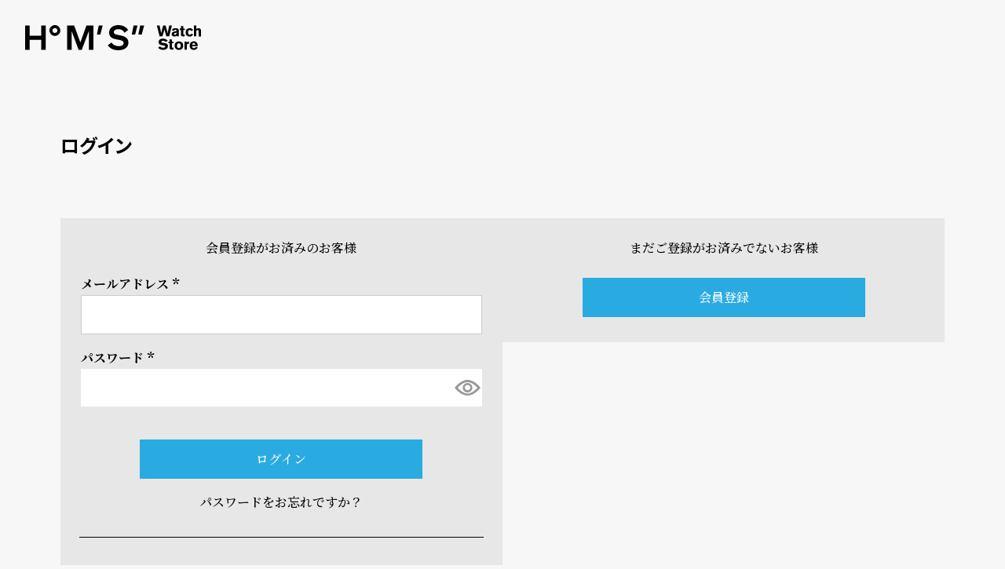

--- FILE ---
content_type: text/html;charset=UTF-8
request_url: https://www.hms-watchstore.com/p/login?redirect=%2Fp%2Fproduct%2Freview%2Fdw00100303%2Fwrite&type=review
body_size: 12259
content:
<!DOCTYPE html>
<html lang="ja"><head>
  <meta charset="UTF-8">
  
  <meta name="_csrf" content="tKaEIHA5Ac4QZ8YQ5LApNmZhmuYPHRaZN2VdL4h8dAYPLzDPh8XgFEZYY_w9A_Fy1J0dVVcCt95rKiK0U1BqGrwaEjc7Fwb6">
  
  <title>ログイン | H°M&#x27;S&quot; WatchStore 公式｜マイクロブランド腕時計と世界の時計を扱う専門店</title>
  <meta name="viewport" content="width=device-width">

  <meta name="referrer" content="no-referrer-when-downgrade">
  
  <link rel="stylesheet" href="https://select.itembox.design/system/fs_style.css?t=20251118042549">
  <link rel="stylesheet" href="https://select.itembox.design/generate/theme1/fs_theme.css?t=20260121105233">
  <link rel="stylesheet" href="https://select.itembox.design/generate/theme1/fs_original.css?t=20260121105233">
  
  
  
  
  
  
  <script>
    window._FS=window._FS||{};_FS.val={"amazon":{"v2Enabled":true,"payload":"{\"signInScopes\":[\"email\",\"name\",\"postalCode\"],\"storeId\":\"amzn1.application-oa2-client.8f725dfa517f4147ba4105d95e2d5b4a\",\"signInReturnUrl\":\"https://www.hms-watchstore.com/p/amazon/signin?fs-state=%7B%22token%22:%223cd46ab2-d7b0-4c1c-8d74-d5754ff14865%22,%22returnUrl%22:%22/p/login?redirect%3D%252Fp%252Fproduct%252Freview%252Fdw00100303%252Fwrite%26type%3Dreview%22,%22redirectUrl%22:%22/p/product/review/dw00100303/write%22,%22loginType%22:%22review%22%7D\"}","signature":"V3dCPfXL9PjJsCvtrrwiuZBLroHsbxxgPqhoY+bnG3hVsqwrDvavvvs5FYMNSePTRq4tSmtKIa08bdaPpkyrtHzvmliz5FLQSGmlfzvBU+uGgP7IXWBch0OymqiMQ8f/aztRDRJlGFgzk5Y0AALrC8+90+8zyFlPpK29Mjs0M08n1niGFDG9AsqaDjGGCfop3h66eHGd0uwxHlzUXL4FhBw5ywmDFyHIfbDc0C2SeUu8Afjq0suq9pPAFNZyUTHAK2ApbHMw0eVKIVf1dRW95eXnH7Fr4MB/3BhXh23Rw1S5Cs+ezMNkxHTOCsq15AWifzhunj+QQNqY8rUDeWJyLA==","publicKeyId":"AGAVY4AYJATKYH3YPWEWSFEK","checkoutSessionId":null,"amazonAction":null,"sellerId":"AOWHPGLVP249W","clientId":"amzn1.application-oa2-client.8f725dfa517f4147ba4105d95e2d5b4a","sandboxMode":false,"loginUrl":null,"amazonLoggedOut":true,"dynamicUrl":"/p/product/review/dw00100303/write","popup":true,"type":"review","button":{"color":"LightGray","size":null},"v2AuthToken":"eyJhbGciOiJIbWFjU0hBMjU2IiwidHlwIjoiSldUIn0=.[base64].-pQNmDoYBSOZOXNmVO1vO5gJrYc_ezBIwXXHCth-SWE="},"tiktok":{"enabled":false,"pixelCode":null},"recaptcha":{"enabled":false,"siteKey":null},"clientInfo":{"memberId":"guest","fullName":"ゲスト","lastName":"","firstName":"ゲスト","nickName":"ゲスト","stageId":"","stageName":"","subscribedToNewsletter":"false","loggedIn":"false","totalPoints":"","activePoints":"","pendingPoints":"","purchasePointExpiration":"","specialPointExpiration":"","specialPoints":"","pointRate":"","companyName":"","membershipCardNo":"","wishlist":"","prefecture":""},"recommend3":{"measurable":true,"recommendable":true,"sandbox":false},"enhancedEC":{"ga4Dimensions":{"userScope":{"login":"{@ member.logged_in @}","stage":"{@ member.stage_order @}"}},"amazonCheckoutName":"Amazonペイメント","measurementId":"G-6P7TSH9LTZ","trackingId":"UA-10955952-35","dimensions":{"dimension1":{"key":"log","value":"{@ member.logged_in @}"},"dimension2":{"key":"mem","value":"{@ member.stage_order @}"}}},"type":"review","shopKey":"select","device":"PC","cart":{"stayOnPage":false}};
  </script>
  
  <script src="/shop/js/webstore-nr.js?t=20251118042549"></script>
  <script src="/shop/js/webstore-vg.js?t=20251118042549"></script>
  
  
    <script defer src="https://analytics.contents.by-fw.jp/script/v0/flywheel.js"></script>
    <script src="https://static.contents.by-fw.jp/flywheelRecommend/v0/flywheelHistory.js"></script>
    <script src="https://static.contents.by-fw.jp/flywheelRecommend/v0/flywheelRecommend.js"></script>
  
  
  
  
  
    <meta property="og:title" content="ログイン | H°M&#x27;S&quot; WatchStore 公式｜マイクロブランド腕時計と世界の時計を扱う専門店">
    <meta property="og:type" content="website">
    <meta property="og:url" content="https://www.hms-watchstore.com/p/login?redirect&#x3D;%2Fp%2Fproduct%2Freview%2Fdw00100303%2Fwrite&amp;type&#x3D;review">
    <meta property="og:site_name" content="H°M&#x27;S&quot; WatchStore 公式｜マイクロブランド腕時計と世界の時計を扱う専門店">
  
  
  
    <script type="text/javascript" >
      document.addEventListener('DOMContentLoaded', function() {
        _FS.CMATag('{"fs_member_id":"{@ member.id @}","fs_page_kind":"other"}')
      })
    </script>
  
  
  <meta name="viewport" content="width=device-width, user-scalable=no,initial-scale=1, maximum-scale=1">	
<meta name="google-site-verification" content="XOMvNZsT0MzjcJSpEKCZ9z0NVKvF_xfcQ7ikZ3Lmx5I" />
<meta name="p:domain_verify" content="8eaf20a6aa4d3330710c419a610a2b5c"/>
<link rel="apple-touch-icon" sizes="152x152" href="https://select.itembox.design/item/images/apple-touch-icon-152x152.png?t=20260121105226">	
	
<link rel="preconnect" href="https://fonts.googleapis.com">
<link rel="preconnect" href="https://fonts.gstatic.com" crossorigin>
<link href="https://fonts.googleapis.com/css2?family=Inter:wght@500;700&family=Noto+Sans+JP:wght@500;700&family=Noto+Serif+JP:wght@500;700&display=swap" rel="stylesheet">





<script>
const get_header_Posts = "https://www.hms-watchstore.com/wp-json/wp/v2/header_banner?per_page=3"
fetch(get_header_Posts).then(
  response => {
    return response.json(); // get JSON data$
  }).then(data => {
  for (let i = 0; i < data.length; i++) {
    header_banner.innerHTML += '<div class="header_banner_box swiper-slide" style="background-image:url(' + data[i].acf.pc_jpg_header_banner + ')">'+
    '<a href="' + data[i].link + '">'+
	'<picture>'+
	'<source type="image/webp" srcset="' + data[i].acf.sp_webp_header_banner +'">' +
    '<img src="' + data[i].acf.sp_jpg_header_banner + '" alt="' + data[i].title.rendered +'" height="60">'+ 
	'</picture>' +
	'</a>'+
   '</div>' // end content
  }
}).catch(err => {
  // Do something with error here
  console.log('Error: ' + err)
})
</script>
<script async src="https://www.googletagmanager.com/gtag/js?id=G-6P7TSH9LTZ"></script>

<script><!--
_FS.setTrackingTag('%3C%21--+Global+site+tag+%28gtag.js%29+-+Google+Ads%3A+627177955+--%3E%0A%3Cscript+async+src%3D%22https%3A%2F%2Fwww.googletagmanager.com%2Fgtag%2Fjs%3Fid%3DAW-627177955%22%3E%3C%2Fscript%3E%0A%3Cscript%3E%0A++window.dataLayer+%3D+window.dataLayer+%7C%7C+%5B%5D%3B%0A++function+gtag%28%29%7BdataLayer.push%28arguments%29%3B%7D%0A++gtag%28%27js%27%2C+new+Date%28%29%29%3B%0A%0A++gtag%28%27config%27%2C+%27AW-627177955%27%29%3B%0A%3C%2Fscript%3E%0A%0A%3C%21--+Google+Tag+Manager+--%3E%0A%3Cscript%3E%28function%28w%2Cd%2Cs%2Cl%2Ci%29%7Bw%5Bl%5D%3Dw%5Bl%5D%7C%7C%5B%5D%3Bw%5Bl%5D.push%28%7B%27gtm.start%27%3A%0Anew+Date%28%29.getTime%28%29%2Cevent%3A%27gtm.js%27%7D%29%3Bvar+f%3Dd.getElementsByTagName%28s%29%5B0%5D%2C%0Aj%3Dd.createElement%28s%29%2Cdl%3Dl%21%3D%27dataLayer%27%3F%27%26l%3D%27%2Bl%3A%27%27%3Bj.async%3Dtrue%3Bj.src%3D%0A%27https%3A%2F%2Fwww.googletagmanager.com%2Fgtm.js%3Fid%3D%27%2Bi%2Bdl%3Bf.parentNode.insertBefore%28j%2Cf%29%3B%0A%7D%29%28window%2Cdocument%2C%27script%27%2C%27dataLayer%27%2C%27GTM-5WQ7S8J%27%29%3B%3C%2Fscript%3E%0A%3C%21--+End+Google+Tag+Manager+--%3E%0A%3C%21--+Pinterest+Tag+--%3E%0A%3Cscript%3E%0A%21function%28e%29%7Bif%28%21window.pintrk%29%7Bwindow.pintrk+%3D+function+%28%29+%7B%0Awindow.pintrk.queue.push%28Array.prototype.slice.call%28arguments%29%29%7D%3Bvar%0A++n%3Dwindow.pintrk%3Bn.queue%3D%5B%5D%2Cn.version%3D%223.0%22%3Bvar%0A++t%3Ddocument.createElement%28%22script%22%29%3Bt.async%3D%210%2Ct.src%3De%3Bvar%0A++r%3Ddocument.getElementsByTagName%28%22script%22%29%5B0%5D%3B%0A++r.parentNode.insertBefore%28t%2Cr%29%7D%7D%28%22https%3A%2F%2Fs.pinimg.com%2Fct%2Fcore.js%22%29%3B%0Apintrk%28%27load%27%2C+%272612622851012%27%2C+%7Bem%3A+%27%3Cuser_email_address%3E%27%7D%29%3B%0Apintrk%28%27page%27%29%3B%0A%3C%2Fscript%3E%0A%3Cnoscript%3E%0A%3Cimg+height%3D%221%22+width%3D%221%22+style%3D%22display%3Anone%3B%22+alt%3D%22%22%0A++src%3D%22https%3A%2F%2Fct.pinterest.com%2Fv3%2F%3Fevent%3Dinit%26tid%3D2612622851012%26pd%5Bem%5D%3D%3Chashed_email_address%3E%26noscript%3D1%22+%2F%3E%0A%3C%2Fnoscript%3E%0A%3C%21--+end+Pinterest+Tag+--%3E%0A%0A%3Cscript%3E%0Apintrk%28%27track%27%2C+%27checkout%27%2C+%7B%0Acurrency%3A+%27JPY%27%2C%0Aline_items%3A+%5B%0A%7B%0Aproduct_name%3A+%27%27%2C%0Aproduct_price%3A+%0A%7D%0A%5D%0A%7D%29%3B%0A%3C%2Fscript%3E%0A%3Cscript+id%3D%22bc-script%22+type%3D%22text%2Fjavascript%22+charset%3D%22utf-8%22+src%3D%22https%3A%2F%2Fconnect.buyee.jp%2Fde22fe90db0b6684243532a2c9faafe2a339a3a36e36fcdc05476ee7e0e308d0%2Fmain.js%22+defer%3E%3C%2Fscript%3E%3Cscript+id%3D%22mc-script%22+type%3D%22text%2Fjavascript%22+charset%3D%22utf-8%22+src%3D%22https%3A%2F%2Fconnect.myeeglobal.com%2Fde22fe90db0b6684243532a2c9faafe2a339a3a36e36fcdc05476ee7e0e308d0%2Fmain.js%22+defer%3E%3C%2Fscript%3E%0A%3C%21--+Google+tag+%28gtag.js%29+--%3E%0A%3Cscript+async+src%3D%22https%3A%2F%2Fwww.googletagmanager.com%2Fgtag%2Fjs%3Fid%3DAW-627177955%22%3E%3C%2Fscript%3E%0A%3Cscript%3E%0A++window.dataLayer+%3D+window.dataLayer+%7C%7C+%5B%5D%3B%0A++function+gtag%28%29%7BdataLayer.push%28arguments%29%3B%7D%0A++gtag%28%27js%27%2C+new+Date%28%29%29%3B%0A%0A++gtag%28%27config%27%2C+%27AW-627177955%27%29%3B%0A%3C%2Fscript%3E%0A%0A%3C%21--+Meta+Pixel+Code+--%3E%0A%3Cscript%3E%0A%21function%28f%2Cb%2Ce%2Cv%2Cn%2Ct%2Cs%29%0A%7Bif%28f.fbq%29return%3Bn%3Df.fbq%3Dfunction%28%29%7Bn.callMethod%3F%0An.callMethod.apply%28n%2Carguments%29%3An.queue.push%28arguments%29%7D%3B%0Aif%28%21f._fbq%29f._fbq%3Dn%3Bn.push%3Dn%3Bn.loaded%3D%210%3Bn.version%3D%272.0%27%3B%0An.queue%3D%5B%5D%3Bt%3Db.createElement%28e%29%3Bt.async%3D%210%3B%0At.src%3Dv%3Bs%3Db.getElementsByTagName%28e%29%5B0%5D%3B%0As.parentNode.insertBefore%28t%2Cs%29%7D%28window%2C+document%2C%27script%27%2C%0A%27https%3A%2F%2Fconnect.facebook.net%2Fen_US%2Ffbevents.js%27%29%3B%0Afbq%28%27init%27%2C+%272651877968247281%27%29%3B%0Afbq%28%27track%27%2C+%27PageView%27%29%3B%0A%3C%2Fscript%3E%0A%3Cnoscript%3E%3Cimg+height%3D%221%22+width%3D%221%22+style%3D%22display%3Anone%22%0Asrc%3D%22https%3A%2F%2Fwww.facebook.com%2Ftr%3Fid%3D2651877968247281%26ev%3DPageView%26noscript%3D1%22%0A%2F%3E%3C%2Fnoscript%3E%0A%3C%21--+End+Meta+Pixel+Code+--%3E%0A%3C%21--+FS+%E5%85%B1%E9%80%9A%E5%87%BA%E5%8A%9B%EF%BC%88Head%EF%BC%89%3A+04+Pixel+PageView+only+--%3E%0A%3Cscript%3E%0A%28function+%28%29+%7B%0A++var+PIXEL_ID+%3D+%27865408039579120%27%3B+%2F%2F+04%E3%81%AE%E3%83%94%E3%82%AF%E3%82%BB%E3%83%ABID%0A%0A++%2F%2F+04%E3%81%AE%E5%A4%9A%E9%87%8D%E7%99%BA%E7%81%AB%E9%98%B2%E6%AD%A2%0A++if+%28window.__fs04_pageview_sent%29+return%3B%0A%0A++function+send04PageView%28%29+%7B%0A++++if+%28%21window.fbq%29+return+false%3B%0A%0A++++%2F%2F+03%E5%81%B4%E3%81%AE%E3%83%99%E3%83%BC%E3%82%B9%E3%82%B3%E3%83%BC%E3%83%89%E3%81%8C%E6%97%A2%E3%81%AB%E8%AA%AD%E3%81%BF%E8%BE%BC%E3%82%93%E3%81%A7%E3%81%84%E3%82%8B%E5%89%8D%E6%8F%90%E3%81%A7%E3%80%8104%E3%81%AF%E8%BF%BD%E5%8A%A0+init+%E3%81%A0%E3%81%91%E8%A1%8C%E3%81%86%0A++++try+%7B+fbq%28%27init%27%2C+PIXEL_ID%29%3B+%7D+catch+%28e%29+%7B%7D%0A%0A++++%2F%2F+03%E3%81%AB%E5%BD%B1%E9%9F%BF%E3%81%95%E3%81%9B%E3%81%9A%E3%80%8104%E3%81%A0%E3%81%91%E3%81%ABPageView%E3%82%92%E9%80%81%E3%82%8B%0A++++try+%7B+fbq%28%27trackSingle%27%2C+PIXEL_ID%2C+%27PageView%27%29%3B+%7D+catch+%28e%29+%7B%7D%0A%0A++++window.__fs04_pageview_sent+%3D+true%3B%0A++++return+true%3B%0A++%7D%0A%0A++%2F%2F+%E3%81%99%E3%81%A7%E3%81%ABfbq%E3%81%8C%E3%81%82%E3%82%8C%E3%81%B0%E5%8D%B3%E5%AE%9F%E8%A1%8C%E3%80%81%E3%81%AA%E3%81%91%E3%82%8C%E3%81%B0%E5%B0%91%E3%81%97%E5%BE%85%E3%81%A3%E3%81%A6%E5%AE%9F%E8%A1%8C%0A++if+%28send04PageView%28%29%29+return%3B%0A%0A++var+i+%3D+0%3B%0A++var+t+%3D+setInterval%28function+%28%29+%7B%0A++++i%2B%2B%3B%0A++++if+%28send04PageView%28%29+%7C%7C+i+%3E+40%29+clearInterval%28t%29%3B+%2F%2F+%E6%9C%80%E5%A4%A710%E7%A7%92%E7%A8%8B%E5%BA%A6%E5%BE%85%E3%81%A4%0A++%7D%2C+250%29%3B%0A%7D%29%28%29%3B%0A%3C%2Fscript%3E%0A%3C%21--+End+FS+%E5%85%B1%E9%80%9A%E5%87%BA%E5%8A%9B%EF%BC%88Head%EF%BC%89%3A+04+Pixel+PageView+only+--%3E%0A%0A%0A%0A%0A%0A%3C%21--+FS+Test+Events+helper+%28capture+from+redirect+too%29+--%3E%0A%3Cscript%3E%0A%28function+%28%29+%7B%0A++try+%7B%0A++++var+KEY+%3D+%27__fs_test_event_code%27%3B%0A++++var+COOKIE+%3D+%27fs_test_event_code%27%3B%0A%0A++++function+setCookie%28v%29%7B%0A++++++document.cookie+%3D+COOKIE+%2B+%27%3D%27+%2B+encodeURIComponent%28v%29+%2B+%27%3B+path%3D%2F%3B+max-age%3D%27+%2B+%2860+*+60+*+6%29%3B%0A++++%7D%0A++++function+getCookie%28%29%7B%0A++++++var+m+%3D+document.cookie.match%28new+RegExp%28%27%28%3F%3A%5E%7C%3B+%29%27+%2B+COOKIE+%2B+%27%3D%28%5B%5E%3B%5D*%29%27%29%29%3B%0A++++++return+m+%3F+decodeURIComponent%28m%5B1%5D%29+%3A+%27%27%3B%0A++++%7D%0A%0A++++function+pickFromRedirectParam%28%29%7B%0A++++++var+r+%3D+new+URLSearchParams%28location.search%29.get%28%27redirect%27%29%3B%0A++++++if+%28%21r%29+return+%27%27%3B%0A++++++try+%7B%0A++++++++var+decoded+%3D+decodeURIComponent%28r%29%3B%0A++++++++var+u+%3D+new+URL%28decoded%2C+location.origin%29%3B+%2F%2F+%E7%9B%B8%E5%AF%BE%E3%81%A7%E3%82%82OK%E3%81%AB%E3%81%99%E3%82%8B%0A++++++++return+u.searchParams.get%28%27test_event_code%27%29+%7C%7C+%27%27%3B%0A++++++%7D+catch%28e%29+%7B%0A++++++++return+%27%27%3B%0A++++++%7D%0A++++%7D%0A%0A++++function+restore%28%29%7B%0A++++++var+url+%3D+new+URL%28location.href%29%3B%0A%0A++++++%2F%2F+%E2%91%A0URL%E6%9C%AC%E4%BD%93+%E2%86%92+%E2%91%A1redirect%E5%86%85+%E2%86%92+%E2%91%A2sessionStorage+%E2%86%92+%E2%91%A3cookie+%E3%81%AE%E9%A0%86%E3%81%AB%E6%8B%BE%E3%81%86%0A++++++var+code+%3D%0A++++++++url.searchParams.get%28%27test_event_code%27%29+%7C%7C%0A++++++++pickFromRedirectParam%28%29+%7C%7C%0A++++++++sessionStorage.getItem%28KEY%29+%7C%7C%0A++++++++getCookie%28%29%3B%0A%0A++++++if+%28%21code%29+return%3B%0A%0A++++++sessionStorage.setItem%28KEY%2C+code%29%3B%0A++++++setCookie%28code%29%3B%0A%0A++++++%2F%2F+%E3%83%AD%E3%82%B0%E3%82%A4%E3%83%B3%E3%83%9A%E3%83%BC%E3%82%B8%E7%AD%89%E3%81%A7URL%E6%9C%AC%E4%BD%93%E3%81%AB%E4%BB%98%E3%81%84%E3%81%A6%E3%81%AA%E3%81%8F%E3%81%A6%E3%82%82%E3%80%81%E4%BB%98%E3%81%91%E7%9B%B4%E3%81%9B%E3%82%8B%E3%83%9A%E3%83%BC%E3%82%B8%E3%81%A7%E3%81%AF%E4%BB%98%E3%81%91%E7%9B%B4%E3%81%99%0A++++++if+%28url.searchParams.get%28%27test_event_code%27%29+%21%3D%3D+code%29+%7B%0A++++++++url.searchParams.set%28%27test_event_code%27%2C+code%29%3B%0A++++++++history.replaceState%28%7B%7D%2C+%27%27%2C+url.toString%28%29%29%3B%0A++++++%7D%0A++++%7D%0A%0A++++restore%28%29%3B%0A++++var+n+%3D+0%3B%0A++++var+t+%3D+setInterval%28function%28%29%7B%0A++++++restore%28%29%3B%0A++++++if+%28%2B%2Bn+%3E+40%29+clearInterval%28t%29%3B%0A++++%7D%2C+250%29%3B%0A++%7D+catch+%28e%29+%7B%7D%0A%7D%29%28%29%3B%0A%3C%2Fscript%3E%0A%3C%21--+End+FS+Test+Events+helper+--%3E%0A%0A%0A%0A%0A%0A%0A%0A%0A%0A%0A%0A%0A%0A%3C%21--+FS+%E5%85%B1%E9%80%9A%E5%87%BA%E5%8A%9B%EF%BC%88Head%EF%BC%89%3A+04+InitiateCheckout+%2B+Search%EF%BC%88%E4%BB%BB%E6%84%8F%EF%BC%89+--%3E%0A%3Cscript%3E%0A%28function+%28%29+%7B%0A++var+PIXEL_ID+%3D+%27865408039579120%27%3B+%2F%2F+04%E3%83%94%E3%82%AF%E3%82%BB%E3%83%ABID%0A%0A++function+ensureFbqAndInit%28%29+%7B%0A++++if+%28%21window.fbq%29+return+false%3B%0A++++try+%7B+fbq%28%27init%27%2C+PIXEL_ID%29%3B+%7D+catch+%28e%29+%7B%7D%0A++++return+true%3B%0A++%7D%0A%0A++function+num%28s%29%7B%0A++++return+Number%28String%28s+%7C%7C+%27%27%29.replace%28%2F%2C%2Fg%2C%27%27%29.trim%28%29%29%3B%0A++%7D%0A%0A++function+sendInitiateCheckoutIfMatch%28%29+%7B%0A++++var+path+%3D+%28location.pathname+%7C%7C+%27%27%29.toLowerCase%28%29%3B%0A%0A++++%2F%2F+%E2%96%BC%E3%81%93%E3%81%93%E3%81%8C%E3%80%8C%E8%B3%BC%E5%85%A5%E6%89%8B%E7%B6%9A%E3%81%8D%E9%96%8B%E5%A7%8B%E3%80%8D%E3%83%9A%E3%83%BC%E3%82%B8%E3%81%AEURL%E3%81%AB%E5%BD%93%E3%81%9F%E3%82%8B%E6%83%B3%E5%AE%9A%0A++++%2F%2F+%E4%BE%8B%EF%BC%9A+https%3A%2F%2Fwww.hms-watchstore.com%2Fp%2Fcustomer-details%0A++++var+isCheckoutStart+%3D+path.indexOf%28%27%2Fp%2Fcustomer-details%27%29+%3D%3D%3D+0+%7C%7C+path.indexOf%28%27%2Fcustomer-details%27%29+%3E%3D+0%3B%0A%0A++++if+%28%21isCheckoutStart%29+return%3B%0A%0A++++%2F%2F+%E5%A4%9A%E9%87%8D%E7%99%BA%E7%81%AB%E9%98%B2%E6%AD%A2%EF%BC%88%E3%81%93%E3%81%AE%E3%83%9A%E3%83%BC%E3%82%B8%E8%A1%A8%E7%A4%BA%E3%81%A71%E5%9B%9E%E3%81%A0%E3%81%91%EF%BC%89%0A++++if+%28window.__fs04_initiatecheckout_sent%29+return%3B%0A++++window.__fs04_initiatecheckout_sent+%3D+true%3B%0A%0A++++if+%28%21ensureFbqAndInit%28%29%29+return%3B%0A%0A++++%2F%2F+%E5%8F%96%E3%82%8C%E3%82%8C%E3%81%B0value%2Fnum_items%E3%82%82%E9%80%81%E3%82%8B%EF%BC%88%E5%8F%96%E3%82%8C%E3%81%AA%E3%81%84%E3%83%9A%E3%83%BC%E3%82%B8%E3%81%AA%E3%82%89%E7%A9%BA%E3%81%AB%E3%81%AA%E3%81%A3%E3%81%A6%E3%82%82OK%EF%BC%89%0A++++var+rawValue+%3D+%22%22%3B%0A++++var+totalQty+%3D+%22%22%3B%0A%0A++++var+params+%3D+%7B+currency%3A+%27JPY%27+%7D%3B%0A++++var+v+%3D+num%28rawValue%29%3B%0A++++var+q+%3D+num%28totalQty%29%3B%0A%0A++++if+%28Number.isFinite%28v%29+%26%26+v+%3E+0%29+params.value+%3D+v%3B%0A++++if+%28Number.isFinite%28q%29+%26%26+q+%3E+0%29+params.num_items+%3D+q%3B%0A%0A++++try+%7B+fbq%28%27trackSingle%27%2C+PIXEL_ID%2C+%27InitiateCheckout%27%2C+params%29%3B+%7D+catch+%28e%29+%7B%7D%0A++%7D%0A%0A++function+getSearchString%28%29+%7B%0A++++var+p+%3D+new+URLSearchParams%28location.search%29%3B%0A++++return+%28p.get%28%27q%27%29+%7C%7C+p.get%28%27keyword%27%29+%7C%7C+p.get%28%27s%27%29+%7C%7C+p.get%28%27query%27%29+%7C%7C+%27%27%29.trim%28%29%3B%0A++%7D%0A%0A++function+sendSearchIfMatch%28%29+%7B%0A++++%2F%2F+Search%E3%81%AF%E4%BB%BB%E6%84%8F%E3%80%82%E3%81%BE%E3%81%9AURL%E3%81%A7%E5%88%A4%E5%AE%9A%EF%BC%88%E3%82%B5%E3%82%A4%E3%83%88%E3%81%AE%E6%A4%9C%E7%B4%A2%E7%B5%90%E6%9E%9CURL%E3%81%AB%E5%90%88%E3%82%8F%E3%81%9B%E3%81%A6%E8%AA%BF%E6%95%B4%EF%BC%89%0A++++var+path+%3D+%28location.pathname+%7C%7C+%27%27%29.toLowerCase%28%29%3B%0A++++var+isSearchPage+%3D+path.indexOf%28%27%2Fp%2Fsearch%27%29+%3D%3D%3D+0+%7C%7C+path.indexOf%28%27%2Fsearch%27%29+%3D%3D%3D+0%3B%0A%0A++++if+%28%21isSearchPage%29+return%3B%0A%0A++++if+%28window.__fs04_search_sent%29+return%3B%0A++++window.__fs04_search_sent+%3D+true%3B%0A%0A++++if+%28%21ensureFbqAndInit%28%29%29+return%3B%0A%0A++++var+s+%3D+getSearchString%28%29%3B%0A++++if+%28%21s%29+return%3B%0A%0A++++try+%7B+fbq%28%27trackSingle%27%2C+PIXEL_ID%2C+%27Search%27%2C+%7B+search_string%3A+s+%7D%29%3B+%7D+catch+%28e%29+%7B%7D%0A++%7D%0A%0A++function+run%28%29+%7B%0A++++if+%28%21window.fbq%29+return+false%3B%0A++++sendInitiateCheckoutIfMatch%28%29%3B%0A++++sendSearchIfMatch%28%29%3B%0A++++return+true%3B%0A++%7D%0A%0A++if+%28run%28%29%29+return%3B%0A%0A++%2F%2F+fbq%E3%81%8C%E9%81%85%E3%82%8C%E3%81%A6%E6%9D%A5%E3%82%8B%E6%99%82%E3%81%AE%E5%BE%85%E6%A9%9F%0A++var+i+%3D+0%3B%0A++var+t+%3D+setInterval%28function+%28%29+%7B%0A++++i%2B%2B%3B%0A++++if+%28run%28%29+%7C%7C+i+%3E+40%29+clearInterval%28t%29%3B%0A++%7D%2C+250%29%3B%0A%7D%29%28%29%3B%0A%3C%2Fscript%3E%0A%3C%21--+End+FS+%E5%85%B1%E9%80%9A%E5%87%BA%E5%8A%9B%EF%BC%88Head%EF%BC%89%3A+04+InitiateCheckout+%2B+Search+--%3E%0A%0A%3C%21--+FS+Test+Events+helper%3A+keep+test_event_code+across+pages+%28only+for+testing%29+--%3E%0A%3Cscript%3E%0A%28function+%28%29+%7B%0A++try+%7B%0A++++var+KEY+%3D+%27__fs_test_event_code%27%3B%0A++++var+url+%3D+new+URL%28location.href%29%3B%0A++++var+code+%3D+url.searchParams.get%28%27test_event_code%27%29%3B%0A%0A++++if+%28code%29+%7B%0A++++++sessionStorage.setItem%28KEY%2C+code%29%3B%0A++++%7D+else+%7B%0A++++++code+%3D+sessionStorage.getItem%28KEY%29%3B%0A++++++if+%28code%29+%7B%0A++++++++url.searchParams.set%28%27test_event_code%27%2C+code%29%3B%0A++++++++history.replaceState%28%7B%7D%2C+%27%27%2C+url.toString%28%29%29%3B%0A++++++%7D%0A++++%7D%0A++%7D+catch+%28e%29+%7B%7D%0A%7D%29%28%29%3B%0A%3C%2Fscript%3E%0A%3C%21--+End+FS+Test+Events+helper+--%3E%0A%0A%0A');
--></script>
</head>
<body class="fs-body-review-login" id="fs_ReviewLogin">
<script><!--
_FS.setTrackingTag('%3Cscript%3E%0A%28function%28w%2Cd%2Cs%2Cc%2Ci%29%7Bw%5Bc%5D%3Dw%5Bc%5D%7C%7C%7B%7D%3Bw%5Bc%5D.trackingId%3Di%3B%0Avar+f%3Dd.getElementsByTagName%28s%29%5B0%5D%2Cj%3Dd.createElement%28s%29%3Bj.async%3Dtrue%3B%0Aj.src%3D%27%2F%2Fcdn.contx.net%2Fcollect.js%27%3Bf.parentNode.insertBefore%28j%2Cf%29%3B%0A%7D%29%28window%2Cdocument%2C%27script%27%2C%27contx%27%2C%27CTX-x-ZuVRlFNw%27%29%3B%0A%3C%2Fscript%3E%0A%0A%3C%21--+Google+Tag+Manager+%28noscript%29+--%3E%0A%3Cnoscript%3E%3Ciframe+src%3D%22https%3A%2F%2Fwww.googletagmanager.com%2Fns.html%3Fid%3DGTM-5WQ7S8J%22%0Aheight%3D%220%22+width%3D%220%22+style%3D%22display%3Anone%3Bvisibility%3Ahidden%22%3E%3C%2Fiframe%3E%3C%2Fnoscript%3E%0A%3C%21--+End+Google+Tag+Manager+%28noscript%29+--%3E');
--></script>
<div class="fs-l-page">
<header class="simple_header">
	<a href="http://www.hms-watchstore.com/" class="header_logo">
        <svg viewBox="0 0 300 42.9" version="1.1" id="hms_logo" xmlns="http://www.w3.org/2000/svg" xmlns:xlink="http://www.w3.org/1999/xlink" x="0px" y="0px" style="enable-background:new 0 0 300 42.9;" xml:space="preserve"><g><g>
            <path d="M35.2,0.7v41.4h-7.7V25H7.6v17.1H0V0.7h7.6v17.5h19.9V0.7H35.2z"/><g>
            <path d="M41.5,9.2c0-1.3,0.2-2.5,0.7-3.6s1.1-2.1,2-2.9c0.8-0.8,1.8-1.5,2.9-2C48.3,0.2,49.5,0,50.8,0s2.5,0.2,3.6,0.7s2.1,1.1,2.9,2c0.8,0.8,1.5,1.8,2,2.9C59.8,6.8,60,8,60,9.2s-0.2,2.5-0.7,3.6s-1.1,2.1-2,2.9c-0.8,0.8-1.8,1.5-2.9,2c-1.1,0.5-2.3,0.7-3.6,0.7s-2.5-0.2-3.6-0.7s-2.1-1.1-2.9-2c-0.8-0.8-1.5-1.8-2-2.9S41.5,10.5,41.5,9.2z M46.6,9.2c0,1.2,0.4,2.2,1.2,3s1.8,1.2,3,1.2s2.2-0.4,3-1.2s1.2-1.8,1.2-3s-0.4-2.2-1.2-3S52,5,50.8,5s-2.1,0.4-3,1.2C47,7.1,46.6,8.1,46.6,9.2z"/></g><g>
            <path d="M116.4,42.1h-7.7v-32l-12.1,32h-5.4l-11.9-32v32h-7.5V0.7h11.8l0.1,0.2l10.5,28.6l10.4-28.8h11.9v41.4H116.4z"/></g>
            <path d="M125.6,0.7h6.7l-4,15.3h-5.8L125.6,0.7z"/>
            <path d="M147.5,29.7c1,1.5,4,6.2,12.6,6.2c1.4,0,2.9-0.1,4.4-0.7c2.9-1.2,3.5-3.3,3.5-4.7c0-2.6-1.8-3.5-3.1-4c-0.9-0.3-1-0.4-4.7-1.3l-4.9-1c-2.6-0.6-3.9-0.9-5.1-1.4c-1.8-0.7-6.9-3.2-6.9-10C143.2,5,149.8,0,159.4,0c8.8,0,13.5,4.3,16.4,8.3l-6.2,4.7c-1.4-2-4-6.1-10.6-6.1c-4.1,0-7.7,1.8-7.7,5c0,3.5,3.8,4.2,7.5,4.9l4.2,0.9c5.5,1.2,13.2,3.4,13.2,12.1c0,9.4-8.7,13.1-17.3,13.1c-2.3,0-4.8-0.2-7.3-0.9c-2.7-0.8-7.5-2.8-10.6-7.7L147.5,29.7z"/>
            <path d="M185,0.7h6.7l-4,15.3h-5.8L185,0.7z M196.3,0.7h6.7L198.9,16h-5.8L196.3,0.7z"/></g><g>
            <path d="M239.6,0.7c0.5,2,1.1,4,1.7,6c1,3.6,1.2,4.1,1.8,7.7c0.5-3.7,0.7-4.3,1.5-8.1c0.4-1.9,0.8-3.8,1.2-5.6h4.6l-4.7,18.5h-4.8c-0.6-2-1.1-4.1-1.7-6.1c-1-3.4-1-3.5-1.6-6.1c-0.5,2.3-0.5,2.5-1.6,6l-1.8,6.2h-4.8l-4.7-18.5h4.6c2,8.8,2.2,9.7,2.8,13.7c0.7-3.7,0.9-4.4,1.8-8l1.5-5.7C235.4,0.7,239.6,0.7,239.6,0.7z"/>
            <path d="M250.6,9.4c0.1-0.9,0.2-2.1,1.4-3c1.3-1,2.9-1.2,4.5-1.2c1.7,0,5.7,0.4,5.7,3.9v8c0,1.5,0.1,1.7,0.4,2.1h-4v-1.3c-1,0.8-2.2,1.6-4.2,1.6c-3.1,0-4.5-2.3-4.5-4.2c0-2.2,1.8-3.5,2.9-3.9c1.1-0.5,3.7-0.9,5.4-1.3V9.5c-0.1-0.6-0.1-1.7-1.5-1.7c-1.8,0-2,1.1-2.1,1.6C254.6,9.4,250.6,9.4,250.6,9.4z M255.7,13.5c-0.7,0.3-1.7,0.7-1.7,1.7c0,0.7,0.6,1.4,1.5,1.4c0.5,0,1-0.2,1.4-0.4c1.3-0.8,1.4-2.1,1.4-3.5L255.7,13.5z"/>
            <path d="M265.9,1.6h4v4.3h2.6v2.5h-2.7v6.2c0,0.8,0,1.5,1,1.5l1.4-0.1v3.1c-0.9,0.1-1.4,0.2-2.1,0.2c-1.4,0-2.9-0.1-3.8-1.3c-0.5-0.8-0.6-1.8-0.6-3.1V8.3h-2V5.8h2V1.6H265.9z"/>
            <path d="M286.6,16c-0.5,0.8-1,1.6-2.1,2.4c-1,0.7-2.4,1.2-3.9,1.2c-2.6,0-6.8-1.6-6.8-7.1c0-4,2.3-7.3,6.9-7.3c1.5,0,4.1,0.4,5.8,3.3l-3,1.7c-0.2-0.5-0.5-1-1.2-1.4c-0.4-0.3-0.9-0.5-1.5-0.5c-2.2,0-2.9,2.5-2.9,4.1c0,1.8,0.9,4.1,3,4.1c0.2,0,1.2,0,2-0.9c0.3-0.4,0.5-0.7,0.6-1.1L286.6,16z"/>
            <path d="M291.8,0.7V7c0.6-0.6,1.8-1.8,3.9-1.8c1,0,2.1,0.3,2.9,1c1.2,1,1.4,2.3,1.4,4.1v9h-4V12c0-1.1,0-1.6-0.2-2.1c-0.4-1.2-1.5-1.4-1.9-1.4c-0.7,0-1.3,0.3-1.6,0.8c-0.5,0.7-0.5,1.8-0.5,3v6.8h-4V0.7H291.8z"/>
            <path d="M230.1,36.4c0.5,0.5,0.9,0.9,1.8,1.4c1.2,0.7,2.5,0.9,3.6,0.9c1.8,0,3.4-0.9,3.4-2.1c0-1.5-1.9-1.7-3.2-1.9c-1-0.1-2-0.3-3-0.5c-1.1-0.2-5-1-5-5c0-4.8,4.2-6.2,7.4-6.2c4.3,0,6.6,2.1,8.2,3.5l-3.4,2.4c-0.6-0.6-1.1-1.1-1.8-1.5s-1.8-0.8-3-0.8c-1.8,0-2.7,1-2.7,1.9c0,1.4,1.6,1.6,2.4,1.7c2,0.2,4.6,0.7,5.7,1.1c2.1,0.8,3.2,2.4,3.2,4.5c0,1.3-0.5,2.8-1.5,3.9c-1.7,1.9-4.3,2.5-6.9,2.5c-5.2,0-7.3-2.4-8.4-3.7L230.1,36.4z"/>
            <path d="M246.6,24.3h4v4.3h2.6V31h-2.7v6.2c0,0.8,0,1.5,1,1.5l1.4-0.1v3.1c-0.9,0.1-1.4,0.2-2.1,0.2c-1.4,0-2.9-0.1-3.8-1.3c-0.6-0.8-0.6-1.8-0.6-3.1V31h-2v-2.5h2v-4.2H246.6z"/>
            <path d="M269.7,35.1c0,3.5-2,7.3-7.3,7.3c-3.8,0-7.4-2.2-7.4-7.3c0-4.2,2.6-7.5,7.9-7.2C268.4,28.1,269.7,32.6,269.7,35.1z M259.7,32.4c-0.5,0.8-0.7,1.7-0.7,2.7c0,2.2,1,4.1,3.3,4.1c2.2,0,3.2-1.8,3.2-3.9c0-1.5-0.4-2.7-1.1-3.4c-0.8-0.8-1.8-0.8-2.4-0.8C261,31.1,260.3,31.5,259.7,32.4z"/>
            <path d="M275.6,29.7c0.9-0.8,1.9-1.4,4-1.6v3.6l-1.3,0.2c-1.9,0.3-2.5,0.6-2.5,2.4V42h-4V28.2h3.9v1.5H275.6z"/>
            <path d="M294.4,38.4c-0.5,0.7-0.9,1.4-1.6,2c-1.2,1.1-3,1.9-5.2,1.9c-4.1,0-6.9-2.6-6.9-7.1c0-3.3,1.6-7.5,7-7.5c0.8,0,3.2,0.1,4.9,2c1.8,1.9,1.9,4.6,1.9,6.1h-9.8c0,1.7,0.9,3.4,3.1,3.4s3-1.4,3.5-2.4L294.4,38.4z M290.4,33.4c-0.1-0.6-0.2-1.3-0.8-1.9c-0.5-0.5-1.3-0.8-2-0.8c-1,0-1.6,0.5-2,0.9c-0.5,0.6-0.7,1.2-0.8,1.8H290.4z"/></g></g>
        </svg>      
    </a>
</header>

<div class="page_title_box">
<!-- **ページ見出し（フリーパーツ）↓↓ -->
<h1 class="fs-c-heading fs-c-heading--page">ログイン</h1>
<!-- **ページ見出し（フリーパーツ）↑↑ -->

</div>
<main class="fs-l-main"><div id="fs-page-error-container" class="fs-c-panelContainer">
  
  
</div>
<section class="fs-l-pageMain">

<div class="fs-c-loginForm"><section class="fs-c-registeredUsers fs-c-subSection"><!-- **ログインパーツ（システムパーツ）↓↓ -->
<h2 class="fs-c-registeredUsers__title fs-c-subSection__title">会員登録がお済みのお客様</h2>
<div class="fs-c-fsLogin fs-c-inputInformation">
  <form action="/p/login?redirect=/p/product/review/dw00100303/write&type=review" method="post" name="fs_form" id="fs_form">
    <div class="fs-c-inputInformation__field">
      <fieldset form="fs_form" name="" class="fs-c-fsLoginField">
        <table class="fs-c-inputTable">
          <tbody>
            
            <tr>
              <th class="fs-c-inputTable__headerCell" scope="row">
                <label for="fs_input_mailAddress" class="fs-c-inputTable__label">メールアドレス
                  <span class="fs-c-requiredMark">(必須)</span>
                </label>
              </th>
              <td class="fs-c-inputTable__dataCell">
                <div class="fs-c-inputField">
                  <div class="fs-c-inputField__field">
                    <input type="text" name="mailAddress" id="fs_input_mailAddress" value="">
                  </div>
                </div>
              </td>
            </tr>
            
            <tr>
              <th class="fs-c-inputTable__headerCell" scope="row">
                <label for="fs_input_password" class="fs-c-inputTable__label">パスワード
                  <span class="fs-c-requiredMark">(必須)</span>
                </label>
              </th>
              <td class="fs-c-inputTable__dataCell">
                <div class="fs-c-inputField">
                  <div class="fs-c-inputField__field fs-c-inputGroup">
                    <input type="password" name="password" id="fs_input_password" value="">
                    <button type="button" name="button" class="fs-c-button--displayPassword fs-c-button--particular" aria-label="パスワードマスク切替"></button>
                  </div>
                </div>
              </td>
            </tr>
          </tbody>
        </table>
      </fieldset>
    </div>
    <div class="fs-c-inputInformation__button fs-c-buttonContainer fs-c-buttonContainer--login">
      <button type="submit" class="fs-c-button--login fs-c-button--primary">
  <span class="fs-c-button__label">ログイン</span>
</button>

    </div>


    <input type="hidden" name="_csrf" value="tKaEIHA5Ac4QZ8YQ5LApNmZhmuYPHRaZN2VdL4h8dAYPLzDPh8XgFEZYY_w9A_Fy1J0dVVcCt95rKiK0U1BqGrwaEjc7Fwb6" />
  </form>
  <div class="fs-c-inputInformation__link fs-c-textLinkContainer"><a href="/p/forgot-password" class="fs-c-textLink">パスワードをお忘れですか？</a></div>
</div>
<!-- **ログインパーツ（システムパーツ）↑↑ -->

<!-- **他社サービスログインエリア（システムパーツグループ）↓↓ -->
  <div class="fs-c-otherServiceLogin">
      
<!-- **連携ログインパーツ（システムパーツ）↓↓ -->
<div class="fs-c-linkedServiceLogin">
  <h2 class="fs-c-linkedServiceLogin__title">連携サービスでログイン・会員登録</h2>
  <div class="fs-c-linkedServiceLogin__body">
  
    <div class="fs-c-linkedServiceLogin__login">
      
      <div class="fs-c-anotherLogin fs-c-anotherLogin--google">
  
  <script src="https://accounts.google.com/gsi/client" async defer></script>

<div id="g_id_onload"
     data-client_id="86252804986-aqr2hhmkndbemvnu56a8sp1guqp886lk.apps.googleusercontent.com"
     data-context="signin"
     data-ux_mode="popup"
     data-state="{&quot;token&quot;:&quot;3cd46ab2-d7b0-4c1c-8d74-d5754ff14865&quot;,&quot;returnUrl&quot;:&quot;/p/login?redirect&#x3D;%2Fp%2Fproduct%2Freview%2Fdw00100303%2Fwrite&amp;type&#x3D;review&quot;,&quot;redirectUrl&quot;:&quot;/p/product/review/dw00100303/write&quot;,&quot;loginType&quot;:&quot;review&quot;}"
     data-login_uri="https://www.hms-watchstore.com/p/google/signin"
     data-auto_prompt="false">
</div>

<div class="g_id_signin fs-c-anotherLogin__button fs-c-anotherLogin__button--google fs-c-buttonContainer"
     data-type="standard"
     data-shape="rectangular"
     data-theme="outline"
     data-text="signin_with"
     data-size="large"
     data-width="290"
     data-logo_alignment="left"
     data-locale="ja_JP">
</div>
</div>
      <div class="fs-c-anotherLogin fs-c-anotherLogin--amazon">
  
  <div class="fs-c-anotherLogin__button fs-c-anotherLogin__button--amazon fs-c-buttonContainer" id="AmazonPayButton">
</div>
</div>
    </div>
  </div>
</div>
<!-- **連携ログインパーツ（システムパーツ）↑↑ -->


  </div>
<!-- **他社サービスログインエリア（システムパーツグループ）↑↑ -->

</section>

<!-- **futureshop非会員エリア（システムパーツグループ）↓↓ -->
  <section class="fs-c-newUsers fs-c-subSection">
    
<!-- **会員登録誘導表示（システムパーツ）↓↓ -->
<h2 class="fs-c-newUsers__title fs-c-subSection__title">まだご登録がお済みでないお客様</h2>

<div class="fs-c-buttonContainer fs-c-buttonContainer--memberRegister">
  
  
    <a href="/p/register?redirect&#x3D;/p/product/review/dw00100303/write&amp;type&#x3D;review" class="fs-c-button--memberRegister fs-c-button--primary">
  <span class="fs-c-button__label">会員登録</span>
</a>
  
    
</div>
<!-- **会員登録誘導表示（システムパーツ）↑↑ -->

  </section>
<!-- **futureshop非会員エリア（システムパーツグループ）↑↑ -->

</div></section></main>
<!-- **パンくずリストパーツ （システムパーツ） ↓↓ -->
<nav class="fs-c-breadcrumb">
<ol class="fs-c-breadcrumb__list">
<li class="fs-c-breadcrumb__listItem">
<a href="/">HOME</a>
</li>
<li class="fs-c-breadcrumb__listItem">
ログイン
</li>
</ol>
</nav>
<!-- **パンくずリストパーツ （システムパーツ） ↑↑ -->
<footer class="simple_footer">
<copy>©2016 HºM"S' WatchStore</copy>

</footer>
</div>
<script><!--
_FS.setTrackingTag('%3Cscript+src%3D%22%2F%2Fstatics.a8.net%2Fa8sales%2Fa8sales.js%22+defer%3E%3C%2Fscript%3E%0A%3Cscript+src%3D%22%2F%2Fstatics.a8.net%2Fa8sales%2Fa8crossDomain.js+%22+defer%3E%3C%2Fscript%3E%0A%3Cscript+src%3D%22%2F%2Fstatics.a8.net%2Fa8sales%2Fa8sales.js%22+defer%3E%3C%2Fscript%3E%0A%3Cscript+src%3D%22%2F%2Fstatics.a8.net%2Fa8sales%2Fa8crossDomain.js+%22+defer%3E%3C%2Fscript%3E%0A%3Cscript+src%3D%22%2F%2Fstatics.a8.net%2Fa8sales%2Fa8sales.js%22+defer%3E%3C%2Fscript%3E%0A%3Cscript+src%3D%22%2F%2Fstatics.a8.net%2Fa8sales%2Fa8crossDomain.js+%22+defer%3E%3C%2Fscript%3E%0A%3Cscript+src%3D%22%2F%2Fstatics.a8.net%2Fa8sales%2Fa8sales.js%22+defer%3E%3C%2Fscript%3E%0A%3Cscript+src%3D%22%2F%2Fstatics.a8.net%2Fa8sales%2Fa8crossDomain.js+%22+defer%3E%3C%2Fscript%3E%0A%3Cscript%3E%0Aif+%28%21window.afblpcvLpConf%29+%7B%0A++window.afblpcvLpConf+%3D+%5B%5D%3B%0A%7D%0Awindow.afblpcvLpConf.push%28%7B%0A++siteId%3A+%228352a95c%22%0A%7D%29%3B%0A%3C%2Fscript%3E%0A%3Cscript+src%3D%22https%3A%2F%2Ft.afi-b.com%2Fjslib%2Flpcv.js%3Fcid%3D8352a95c%26pid%3Dz60024%22+async%3D%22async%22%3E%3C%2Fscript%3E');
--></script>





<script src="/shop/js/webstore.js?t=20251118042549"></script>
</body></html>

--- FILE ---
content_type: text/css
request_url: https://select.itembox.design/generate/theme1/fs_original.css?t=20260121105233
body_size: 142
content:
@import url(https://select.itembox.design/item/css/common.css?t=20260121105233q);
@import url(https://select.itembox.design/item/css/style.css?t=20260121105233w);
@import url(https://select.itembox.design/item/css/all.min.css?t=20260121105233);
@import url(https://select.itembox.design/item/css/swiper.css?t=20260121105233);

--- FILE ---
content_type: text/css
request_url: https://select.itembox.design/item/css/common.css?t=20260121105233q
body_size: 6199
content:
@charset "utf-8";
/* CSS Document */

html{
	font-size: 100%;
}

body{
	position: relative;
	margin:3.375rem 0 0;
	font-size: 75%;
    font-family: 'Noto Serif JP', serif;
	font-weight: 500;
	line-height: 1.8;
	font-feature-settings: "palt";
	font-smoothing:auto;
	color:#000;
	background: #f7f7f7;
    text-align: justify;
    word-break: break-all;
}


/* tablet */
@media screen and (min-width: 48rem) {

body {
    margin:4.3rem 0 0;
}	
	
}

/* tablet landscape */
@media screen and (min-width: 48rem) and (orientation:landscape){

body {
	font-size: 87.5%;
}	
	
}

/* PC */
@media screen and (min-width: 65rem) {

body {
    margin:6rem 0 0;
	font-size: 100%;
}	
	
}

div, span, object, iframe, h1, h2, h3, h4, h5, h6, p, blockquote, pre, abbr, address, cite, code, del, dfn, em, img, ins, kbd, q, samp, small, strong, sub, sup, var, b, i, dl, dt, dd, ol, ul, li, fieldset, form, label, legend, table, caption, tbody, tfoot, thead, tr, th, td, article, aside, canvas, details, figcaption, figure, footer, header, hgroup, menu, nav, section, summary, time, mark, audio, video {
    margin: 0;
    padding: 0;
    border: 0;
    outline: 0;
}

a:link, a:visited, a:active, a:hover {
    text-decoration: none;
	color: #000;
}

ul,ol{
	list-style: none;
	padding: 0;
}

i{
	font-family:"Font Awesome 6 Free";
    font-weight: bold;
}

*, *::after, *::before {
  box-sizing: border-box;
}

img{
	width: 100%;
	height: auto;
	vertical-align: bottom;
}

[type="hidden"], [type="text"], [type="search"], [type="tel"], [type="url"], [type="email"], [type="password"], [type="datetime"], [type="date"], [type="month"], [type="week"], [type="time"], [type="datetime-local"], [type="number"], select, textarea {
    border-radius: 0;
    padding: 0 1rem;
    line-height: 3;
    width: 100%;
	font-size: inherit;
	background-color: #FFF;
    border: 1px solid #ccc;
}




select{
	background-image: url("../images/svg/caret-down-solid.svg");
	background-position: right 1rem center ;
	background-repeat: no-repeat;
	background-size: 1rem;
	background-color: #FFF;
}

.fs-c-dropdown__menu {
    -webkit-appearance: none;
    -moz-appearance: none;
    appearance: none;
    vertical-align: middle;
    background: #FFF;
    color: #000;
    width: 100%;
    padding: 0 1rem;
    background-image: url(../images/svg/caret-down-solid.svg);
    background-position: right 1rem center;
    background-repeat: no-repeat;
    background-size: 1rem;
}
.fs-c-dropdown::after{
	display: none;
}


.fs-c-inputGroup,
.fs-c-inputGroup--vertical,
.fs-c-inputGroup--inline {
    border: none;
    border-radius: 0;
    background: #ffffff;
    display: flex;
    align-items: stretch;
    min-height: auto;
    position: relative;
}

.fs-c-radio__radio {
    display: none;
}

.fs-c-radio__radioMark {
    display: block;
    width: 16px;
    height: 16px;
    margin: 0 4px 0 0;
    position: relative;
    min-width: 16px;
    background: #ffffff;
    border-radius: 50%;
    border: 2px solid #666666;
    cursor: pointer;
}

.fs-c-radio__radioMark {
    border-color: #999999;
}

.fs-c-radio__radio:checked:enabled + label > .fs-c-radio__radioMark {
    border-color: #2559A8;
    transition: all 0.5s 0s ease;
}

.fs-c-radio__radio:checked:enabled + label > .fs-c-radio__radioMark {
    border-color: #2559A8;
}

.fs-c-radio__radioMark::before {
    border-radius: 50%;
    content: "";
    display: block;
    opacity: 0;
    position: absolute;
    top: 0;
    right: 0;
    bottom: 0;
    left: 0;
    width: 0;
    height: 0;
    margin: auto;
}


.fs-c-radio__radio:checked:enabled + label > .fs-c-radio__radioMark::before {
    background: #2559A8;
    opacity: 1;
    width: 8px;
    height: 8px;
}


.fadein{
    opacity : 0;
    transition : all 1.4s;
	transform: translateY(-50px);
}

.fadein.fadein-on{
    opacity : 1;
	transform: translateY(0);
}



/* ログインログアウト　表示切替 */

.logout.is-loggedIn--false{
	display: none;
}

.login.is-loggedIn--true{
	display: none;
}

.my-true{
	display: none;
}

/* タイトルタグ */

h1,h2,h3,h4,h5{
	font-weight: bold;
	line-height: 1.8;
    font-size: unset;
}

.contents_title {
    font-size: 1.5rem;
    margin-bottom: 1.5rem;
    font-family: "Inter", "Noto Sans JP", sans-serif;
    text-align: center;
    line-height: 1.5;
    text-transform: uppercase;
}
.contents_title span:before,
.contents_title span:after{
	font-size: 0.75rem;
	content: "-";
	display: inline-block;
	margin: 0 0.5rem;
}

.contents_title span{
    display: block;
	font-size: 0.75rem;
}

.contents_subtitle {
    font-size: 1.25rem;
    margin-bottom: 1.5rem;
    font-family: "Inter", "Noto Sans JP", sans-serif;
    text-align: left;
    line-height: 1.5;
    text-transform: uppercase;
}

.contents_subtitle span{
    display: inline-block;
	font-size: 0.75rem;
}

.contents_subtitle span:before{
	font-size: 0.75rem;
	content: "-";
	display: inline-block;
	margin: 0 0.5rem;
}



/* ボタン */
.fs-c-button--primary {
    background: #29abe2;
    border: 1px solid #29abe2;
    border-radius: 0px;
    color: #ffffff !important;
    cursor: pointer;
    display: inline-block;
    font-size: inherit;
    line-height: inherit;
    text-decoration: none;
    text-align: center;
    padding: 0;
    box-shadow: none;
	max-width: 360px;
    width: 100%;
    margin: auto;
}

.fs-c-button--secondary {
    background: #ffffff;
    border: 1px solid #000000;
    border-radius: 0px;
    color: #000000;
    cursor: pointer;
    display: inline-block;
    font-size: inherit !important;
    line-height: 3;
    text-decoration: none;
    text-align: center;
    padding: 0;
    box-shadow: none;
    max-width: 360px;
    width: 100%;
    margin: auto;
}

.fs-c-button--standard {
    background: transparent;
    border: 1px solid transparent;
    border-radius: 0px;
    color: #000000;
    cursor: pointer;
    display: inline-block;
    font-size: inherit !important;
    line-height: 3;
    text-decoration: none;
    text-align: center;
    padding: 0;
    box-shadow: none;
    width: 100%;
    max-width: 360px;
    margin: auto;
}

.box_border_link{
	padding:0.625rem 1rem;
	border: 1px solid #000;
	display: block;
	width: 60%;
	text-align: center;
	margin: auto;
    font-family: "Inter", "Noto Sans JP", sans-serif;
}

.fs-c-button--primary,
.fs-c-button--plain,
.fs-c-button--standard,
.fs-c-totalAndActions button:not(.fs-c-button--image){
	font-size: inherit;
    line-height: 3;
    padding: 0;
}



/* tablet */
@media screen and (min-width: 48rem) {
	
.contents_title {
	font-size: 1.75rem;
    margin-bottom: 2rem;
}
	
.box_border_link{
	max-width: 20rem;
}
	
}

/* PC */
@media screen and (min-width: 65rem) {
	
.contents_title{
	font-size: 2rem;
	margin-bottom: 3rem;
}
.contents_title span:before{
	font-size: 1rem;
	content: "-";
	display: inline-block;
	margin: 0 0.5rem;
}

.contents_title span{
	font-size: 1rem;
}
	
	
}










/* ヘッダー */
header{
	position: fixed;
	top:0;
	left: 0;
	padding: 1rem;
	width: 100%;
	display: flex;
	justify-content: space-between;
	align-items: center;
	z-index: 99;
}

.header_logo{
	display: block;
}

.header_logo #hms_logo {
    display: block;
    width: auto;
    height: 1.25rem;
    fill: #000;
}


.header_menu{
    display: flex;
    grid-gap: 0.8rem;
    padding-right: 0.8rem;
    margin-right: 1.375rem;
}
.header_menu i {
    font-size: 1.1rem;
    line-height: 1;
    vertical-align: middle;
}

/*　ハンバーガーボタン　*/
.hamburger {
	display: block;
	position: fixed;
	z-index: 3;
	right: 1rem;
	top: 1rem;
	width: 20px;
	height: 20px;
	cursor: pointer;
	text-align: center;
}
.hamburger span {
	display : block;
	position: absolute;
	width   : 20px;
	height  : 2px ;
	left    : 0;
	background : #000;
	-webkit-transition: 0.3s ease-in-out;
	-moz-transition   : 0.3s ease-in-out;
	transition        : 0.3s ease-in-out;
}
.hamburger span:nth-child(1) {
	top: 0;
}
.hamburger span:nth-child(2) {
	top: 9px;
}
.hamburger span:nth-child(3) {
	top: 18px;
}

/* ナビ開いてる時のボタン */
.hamburger.active {
	-webkit-transition: all 0.3s ease-in-out;
	-o-transition     : all 0.3s ease-in-out;
	transition        : all 0.3s ease-in-out;
	-webkit-transition-delay: 0.6s;
	-o-transition-delay     : 0.6s;
	transition-delay        : 0.6s;
	-webkit-transform: rotate(45deg);
	-ms-transform    : rotate(45deg);
	-o-transform     : rotate(45deg);
	transform        : rotate(45deg);
}

.hamburger.active span{
	width: 26px;
	left: -2px;
}
.hamburger.active span:nth-child(2){
		width: 0px;
}
.hamburger.active span:nth-child(1),
.hamburger.active span:nth-child(3){
	background :#000;
	-webkit-transition-delay: 0.3s;
	-o-transition-delay: 0.3s;
	transition-delay: 0.3s;
}
.hamburger.active span:nth-child(1){
	-webkit-transform: translateY(9px);
	-ms-transform    : translateY(9px);
	-o-transform     : translateY(9px);
	transform        : translateY(9px);
}

.hamburger.active span:nth-child(3){
	-webkit-transform: translateY(-9px) rotate(90deg);
	-ms-transform: translateY(-9px) rotate(90deg);
	-o-transform : translateY(-9px) rotate(90deg);
	transform    : translateY(-9px) rotate(90deg);
}

/* メニュー */
nav.globalMenuSp {
	position: fixed;
	z-index : 2;
	top  : 0;
	left : 0;
	color: #000;
	background: #FFF;
	width: 0;
	height: 0;
	opacity: 0;
	transition: opacity .6s ease, visibility .6s ease ,height .1s ease 1s ,width .1s ease 1s;
	padding:0;
	overflow-y: scroll;
}

/* このクラスを、jQueryで付与・削除する */
nav.globalMenuSp.active {
	opacity: 100;
	min-height: 100vh;
	width: 100%;
	transition: opacity .6s ease .2s , visibility .6s ease .2s , height .1s ease ,width .1s ease;
	padding-bottom: 4rem;
}

nav.globalMenuSp > div{
	width: 100%;
    padding: 3rem 1.5rem 1rem;
	font-size: 0.75rem;
}

nav.globalMenuSp > div > div {
    margin-bottom: 1.5rem;
}

nav.globalMenuSp > div > div > div {
    margin-bottom: 0.5rem;
}

nav.globalMenuSp > div > div:last-child,
nav.globalMenuSp > div > div > div:last-child{
    margin-bottom: 0;
}

.welcomeMsg{
	font-size: 1rem;
    font-weight: bold;
}

.drawer__loginLogout{
    font-family: "Inter", "Noto Sans JP", sans-serif;
}

.drawer__loginLogout__login:after,
.drawer__loginLogout__mypage:after,
.drawer__loginLogout__mycatalog:after{
    content: "/";
    display: inline-block;
    padding: 0 0 0 0.5rem;
}

.header_menu_search form{
	display: grid;
	grid-template-columns: 1fr 2.25rem;
	border: 1px solid #000;
}

.header_menu_search input[type="submit"] {
    font-size: 0;
    background-image: url(../images/svg/search-solid.svg);
    background-repeat: no-repeat;
    background-size: 1.5rem;
    background-position: center center;
	cursor: pointer;
}

.header_menu_search input {
	border: none;
	background-color: transparent;
}

.header_tag_list {
    display: flex;
    grid-gap: 0;
    flex-wrap: nowrap;
    font-family: "Inter", "Noto Sans JP", sans-serif;
}

.header_tag_list h3{
	display: inline-block;
    font-size: 0.75rem;
    line-height: 2;
    font-weight: normal;
    flex: none;
}

.header_tag_list > div {
    display: flex;
    flex-wrap: wrap;
    grid-gap: 0.25rem;
    align-content: center;
}

.header_tag_list h3:after{
	content: "：";
}
.header_tag_list a {
    display: inline-block;
    padding: 0 0.25rem;
    font-size: 0.625rem;
    line-height: 2;
    border: 1px #000 solid;
}

.header_menu_productmenu,
.header_menu_contents,
.header_menu_information,
.header_menu_about{
	display: grid;
	grid-template-columns: 1fr 1fr;
    grid-template-rows: unset;
    font-family: "Inter", "Noto Sans JP", sans-serif;
}

.header_menu_productmenu a,
.header_menu_contents a,
.header_menu_information a,
.header_menu_about a{
	line-height: 2.4;
    display: inline-block;
    height: fit-content;
}

.header_text_info_wrap{
	line-height: 3;
    padding: 0 1rem;
    display: block;
    font-size: 0.75rem;
    height: 2.25rem;
}


#header_text_info{
	animation-name:header_text_info_fadeIn;
	animation-delay: 1.1s;
	animation-duration:1s;
	animation-fill-mode:forwards;
	opacity:0;
	display: grid;
	grid-template-columns: 1.25rem 1fr;
    height: 2.625rem;
}

#header_text_info a {
    width: 100%;
    display: inline;
	white-space: nowrap;
	overflow: hidden;
	text-overflow: ellipsis;
}

@keyframes header_text_info_fadeIn{
  from {
    opacity: 0;
  }

  to {
    opacity: 1;
  }
}



#header_text_info:before{
	content: "\f028";
	font-family:"Font Awesome 6 Free";
    font-weight: bold;
}

#header_text_info:empty:after{
	content: "税込11,000円以上で全国送料無料";
}









/* tablet */
@media screen and (min-width: 48rem){

	
header{
	padding: 1.25rem 2rem;
}	
	
.header_logo #hms_logo {
    height: 1.5rem;
}   
    
.header_menu{
    display: flex;
	grid-gap: 1rem;
    padding-right: 1rem;
    margin-right: 2rem;
}
.header_menu i {
    font-size: 1.25rem;
    line-height: 1;
    vertical-align: middle;
}	
	
.hamburger {
    right: 2rem;
    top: 1.3rem;
    width: 1.5rem;
    height: 1.5rem;
}	
.hamburger span {
    width: 1.5rem;
}	
.hamburger span:nth-child(2) {
    top: 11px;
}
.hamburger span:nth-child(3) {
    top: 22px;
}
	
.hamburger.active span:nth-child(1){
	-webkit-transform: translateY(11px);
	-ms-transform    : translateY(11px);
	-o-transform     : translateY(11px);
	transform        : translateY(11px);
}

.hamburger.active span:nth-child(3){
	-webkit-transform: translateY(-11px) rotate(90deg);
	-ms-transform: translateY(-11px) rotate(90deg);
	-o-transform : translateY(-11px) rotate(90deg);
	transform    : translateY(-11px) rotate(90deg);
}	
	
nav.globalMenuSp > div {
    width: 80%;
    padding: 0;
    font-size: 1rem;
    position: absolute;
    top: 50%;
    left: 50%;
    transform: translate(-50% , -50%);
}
	
.welcomeMsg {
    font-size: 1.25rem;
}

	
.header_menu_search form{
	grid-template-columns: 1fr 4rem;
}
	
	
.header_tag_list h3 {
    display: inline-block;
    font-size: 1rem;
}	


.header_text_info_wrap{
    padding: 0 2rem;
}	

    

.header_tag_list a {
    font-size: 0.75rem;
    padding: 0 0.5rem;
}    
    
    
    
    
}






/* tablet landscape */
@media screen and (min-width: 48rem) and (orientation: landscape){
	
	nav.globalMenuSp {
		overflow: hidden;
		padding: 0 !important;
	}
	
	nav.globalMenuSp > div {
		max-width: 800px;
	}	
	
	.header_menu_productmenu,
	.header_menu_contents,
	.header_menu_information,
	.header_menu_about {
		grid-template-columns: 1fr 1fr 1fr;
	}	

}

/* PC */
@media screen and (min-width: 65rem) {

	header {
		padding: 2rem 2rem;
	}	
	
    .header_logo #hms_logo {
        height: 2rem;
    }   

	.header_menu {
		grid-gap: 1rem;
		padding-right: 2rem;
		margin-right: 2rem;
	}	
	
	.header_menu i {
		font-size: 2rem;
	}
	
	.hamburger {
		right: 2rem;
		top: 2rem;
		width: 30px;
		height: 30px;
	}	
	
	.hamburger span {
		width: 30px;
	}	
	
	.hamburger span:nth-child(2) {
		top: 14px;
	}	
	
	.hamburger span:nth-child(3) {
		top: 28px;
	}
	
	.hamburger.active span:nth-child(1) {
		-webkit-transform: translateY(16px);
		-ms-transform: translateY(16px);
		-o-transform: translateY(16px);
		transform: translateY(16px);
	}
	
	.hamburger.active span:nth-child(3) {
		-webkit-transform: translateY(-12px) rotate(90deg);
		-ms-transform: translateY(-12px) rotate(90deg);
		-o-transform: translateY(-12px) rotate(90deg);
		transform: translateY(-12px) rotate(90deg);
	}	
	
	.hamburger.active span {
		width: 36px;
		left: -3px;
	}

	
	
	.header_text_info_wrap{
		font-size: 0.875rem;
	}	

	
	nav.globalMenuSp > div {
		max-width: 800px;
		font-size: 1rem;
	}	
	
	.welcomeMsg {
		font-size: 1.5rem;
	}

    .header_menu_productmenu,
    .header_menu_contents,
    .header_menu_information,
    .header_menu_about{
        line-height: 3;
    }

    
}




/* ヘッダーバナー */


.header_banner {
    text-align: center;
    height: 16vw;
}


.header_banner_box{
	background-position: center;
	background-repeat: repeat-x;
	background-size: cover;
	width: 100%;
    height: 60px;
}

.header_banner_box a{
	display: block;
	width: 100%;
	height: 100%;
	min-height: 60px;
}

.header_banner img {
    width: 100%;
    height: auto;
}







/* Tablet */
@media screen and (min-width: 48rem) {

.header_banner {
    height: 40px;
}    
    
.header_banner_box a{
	min-height: 40px;
}
	
	
.header_banner_box{
	min-height: 40px;
}
	
.header_banner img {
	display: none;
}	
}



/* PC */
@media screen and (min-width: 65rem) {

.header_banner {
    height: 60px;
}    
    
.header_banner_box a{
	min-height: 60px;
}
		
.header_banner_box{
	background-size: contain;
	min-height: 60px;
}
	
.header_banner img {
	display: none;
}	
}









/* コンテナ */
main{
	padding:0;
}


#fs_Top .fs-l-pageMain,
.fs-l-pageMain {
    padding: 0;
    margin: 0;
    max-width: 100%;
}


#fs_Top .fs-l-main {
    margin: 0;
    padding: 0;
    max-width: 100%;
    display: flex;
    flex-wrap: wrap;
    justify-content: space-between;
}


.fs-l-main {
    padding: 0 1rem 2rem;
    margin:0 auto 4rem;
	max-width: 100%;
	max-width: 1400px;
}



#fs_Top section{
	padding:0 1rem;
	margin-bottom: 4rem;
}

section{
	padding:0;
	margin-bottom: 4rem;
}



/* tablet */
@media screen and (min-width: 48rem) {
	
main{
	padding:0;
}

	
#fs_Top section{
	padding:0 2rem;
	margin-bottom: 6rem;
}
	
section{
	padding:0;
	margin-bottom: 6rem;
}	

#fs_Top .contents.info {
    display: grid;
    grid-template-columns: auto 1fr;
    grid-gap: 6vw;
}


#fs_Top .contents.info .contents_title {
    line-height: 1.5;
}

.fs-l-main {
    padding: 0 2rem 3rem;
    margin:0 auto 6rem;
}	
	
}

/* tablet landscape */
@media screen and (min-width: 48rem) and (orientation:landscape) {
	
main{
	padding:0;
}

#fs_Top section{
	padding:0 6vw;
	margin-bottom: 10vw;
}
	
section{
	padding:0;
	margin-bottom: 10vw;
}	



	
.fs-l-main {
    padding: 0 6vw 6vw;
    margin:0 auto 6vw;
}	
	
}


/* PC */
@media screen and (min-width: 65rem) {

.fs-l-main{
	box-sizing: content-box;
}	
	
#fs_Top main .fs-l-pageMain {
    display: grid;
    max-width: 100%;
}
	



section {
    padding: 0 6vw;
	width: 100%;
    max-width: 100%;
    margin: 0 auto 10vw;
}	


	
}




/* ページタイトル */
.page_title_box {
	padding: 2rem 1rem;
}

.page_title_box h1 {
	border: none;
    text-align: left;
    font-size: 1rem;
    font-weight: bold;
    color: #000;
    margin: 0;
    padding: 0;
    font-family: "Inter", "Noto Sans JP", sans-serif;
}



/* tablet */
@media screen and (min-width: 48rem) {
	
.page_title_box {
	padding: 3rem 2rem;
}

}


/* tablet landscape */
@media screen and (min-width: 48rem) and (orientation:landscape) {

.page_title_box {
	padding: 3rem 6vw;
}
	
	
.page_title_box h1 {
    font-size: 1.5rem;
}	
}

/* PC */
@media screen and (min-width: 65rem) {
.page_title_box {
    padding: 6vw;
}

}








/*ページメイン画像*/

.page_main_img{
	padding: 0;
	width: 100%;
	height: 30vh;
	overflow: hidden;
	position: relative;
}

.page_main_img img{
	position: absolute;
	top: 50%;
	transform: translateY(-50%);
	width: 100%;
	height: 100%;
	object-fit: cover;
}

/* tablet landscape */
@media screen and (min-width: 48rem) and (orientation:landscape) {
.page_main_img{
	padding: 0;
	width: 100%;
	height: 70vh;
	overflow: hidden;
	position: relative;
}
	
}












/*タブ切り替え全体のスタイル*/
.tabs {
}

/*タブのスタイル*/
.tab_item {
  text-align: center;
  color: #cdcdcd;
  display: inline-block;
  transition: all 0.2s ease;
	margin-bottom: 1.5rem;
	font-weight: bold;
}


/*ラジオボタンを全て消す*/
input[name="tab_item1"],
input[name="tab_item2"],
input[name="tab_item3"]{
  display: none;
}

.tabs label.after_slash:after{
	content: "/";
	color: #000;
	margin-left: 0.5rem;
}


/*タブ切り替えの中身のスタイル*/
.tab_content {
  display: none;
  padding: 0;
	opacity: 0;
}


/*選択されているタブのコンテンツのみを表示*/
#mens_new:checked ~ #mens_new_content,
#womens_new:checked ~ #womens_new_content,
#kids_new:checked ~ #kids_new_content,
#mens_ranking:checked ~ #mens_ranking_content,
#womens_ranking:checked ~ #womens_ranking_content,
#kids_ranking:checked ~ #kids_ranking_content,
#mens_week_ranking:checked ~ #mens_week_ranking_content,
#mens_month_ranking:checked ~ #mens_month_ranking_content,
#womens_week_ranking:checked ~ #womens_week_ranking_content,
#womens_month_ranking:checked ~ #womens_month_ranking_content,
#kids_week_ranking:checked ~ #kids_week_ranking_content,
#kids_month_ranking:checked ~ #kids_month_ranking_content{
display: block;
opacity: 1;
transition: all 1s ease;
}

/*選択されているタブのスタイルを変える*/

.tabs input.mens:checked + .tab_item {
    color: #1a5d87;
}

.tabs input.womens:checked + .tab_item {
    color: #993c3c;
}

.tabs input.kids:checked + .tab_item {
    color: #ff9900;
}













/* パンくず */
.fs-c-breadcrumb {
    font-size: 0.75rem;
	padding: 0 1rem 0.5rem;
}

.fs-c-breadcrumb__list{
	padding: 0;
}

.fs-c-breadcrumb__list > li {
    box-sizing: border-box;
    display: inline;
}

.fs-c-breadcrumb__listItem a {
    text-decoration: underline;
}

/* tablet */
@media screen and (min-width: 48rem) {
.fs-c-breadcrumb {
    padding: 0 2rem 0.5rem;
}
}

/* tablet landscape */
@media screen and (min-width: 48rem) and (orientation:landscape) {
.fs-c-breadcrumb {
    padding: 0 6vw 1rem;
}
}

/* PC */
@media screen and (min-width: 65rem) {
.fs-c-breadcrumb {
    padding: 0 6vw 1rem;
}
}


/* フッター */
footer{
	padding: 2rem 1rem 1rem;
	background: #f5f5f5;
	
}

footer > div{
	margin-bottom: 2rem;
}

.footer_menu {
	display: grid;
    line-height: 2.4;
    grid-template-columns: 1fr 1fr;
    font-size: 0.625rem;
}

.footer_menu a{
    font-family:"Inter", "Noto Sans JP", sans-serif;
}

.footer_sns {
    display: flex;
    justify-content: center;
    grid-gap: 0.5rem;
}

.footer_sns i {
    font-size: 1rem;
}


footer copy{
    font-size: 0.625rem;
    text-align: center;
    display: block;
    line-height: 1;
}

/* tablet */
@media screen and (min-width: 48rem) {
footer {
    display: grid;
    grid-template-columns: 2fr 1fr;
    padding: 3rem 2rem 2rem;
}
	
footer > div {
    margin-bottom: 4rem;
}	
	
.footer_sns{
    align-self: end;
    display: flex;
    justify-content: flex-end;
    grid-gap: 0.5rem;
}	
	
footer copy {
    grid-column: 1/3;
}	
	
}


/* tablet landscape */
@media screen and (min-width: 48rem) and (orientation:landscape) {

	
footer {
    padding: 3rem 6vw 2rem;
}	
	
}




/* PC */
@media screen and (min-width: 65rem) {

footer {
    grid-template-columns: 1fr 200px;
    padding: 3rem 6vw 2rem;
}	
	
footer > div {
    margin-bottom: 2rem;
}	
	
.footer_menu {
    display: flex;
    font-size: 0.75rem;
    grid-gap: 1.5rem;
    flex-wrap: wrap;
}	

footer copy {
    text-align: right;
}	
	
}





/* アコーディオンメニュー */


.acd-check{
    display: none;
}
.acd-label {
    display: block;
    margin-bottom: 1px;
    padding: 0;
    line-height: 3;
}

.acd-content{
    max-height: 0;
    transition: max-height 0.5s;
    overflow: hidden;
}
.acd-check:checked + .acd-label + .acd-content{
    max-height: 20rem;
}

.fs-body-product .acd-check:checked + .acd-label + .acd-content{
    max-height: 30rem;
}



.check_brandinfo_box {
    padding:1rem 0 2rem;
    position: relative;
}

.check_brandinfo_box .acd-content {
    max-height: 4rem;
}

.check_brandinfo_box .acd-label {
    position: absolute;
    bottom: 0;
    width: 100%;
    display: block;
    text-align: center;
    height: 4rem;
    background: linear-gradient(rgba(255, 255, 255, 0), rgba(255, 255, 255, 1) 40%);
    display: flex;
    justify-content: center;
    align-items: flex-end;
}

.check_brandinfo_box .acd-check:checked + .acd-label {
    background: transparent;
}


.check_brandinfo_box .acd_mark {
    line-height: 2;
}

.check_brandinfo_box .acd-label i{
	transform: rotate(0deg);
	transition: transform .5s;
    margin: 0;
    line-height: 1;
}

.check_brandinfo_box .acd-check:checked + .acd-label i{
	transform: rotate(180deg);
}











/* 国旗 */



.jpn:after{
	background-image: url("../images/flag/jpn.png")
}
.fra:after{
	background-image: url("../images/flag/fra.png")
}
.ita:after{
	background-image: url("../images/flag/ita.png")
}
.au:after{
	background-image: url("../images/flag/au.png")
}
.bel:after{
	background-image: url("../images/flag/bel.png")
}
.den:after{
	background-image: url("../images/flag/den.png")
}
.esp:after{
	background-image: url("../images/flag/esp.png")
}
.hk:after{
	background-image: url("../images/flag/hk.png")
}
.ned:after{
	background-image: url("../images/flag/ned.png")
}
.sui:after{
	background-image: url("../images/flag/sui.png")
}
.swe:after{
	background-image: url("../images/flag/swe.png")
}
.uk:after{
	background-image: url("../images/flag/uk.png")
}
.usa:after{
	background-image: url("../images/flag/usa.png")
}
.world:after{
	background-image: url("../images/flag/world.png")
}
.idn:after{
	background-image: url("../images/flag/idn.png")
}



/*リンクの形状*/
#page-top a{
    display: flex;
    justify-content: center;
    align-items: center;
    color: #000;
    text-align: center;
    font-size: 3rem;
    transition: all 0.3s;
}


/*リンクを右下に固定*/
#page-top {
	position: fixed;
    right: 10px;
    bottom: 10px;
    z-index: 2;
    opacity: 0;
    transform: translateY(100px);
    margin-bottom: 0;
}

/*　上に上がる動き　*/

#page-top.UpMove{
  animation: UpAnime 0.5s forwards;
}
@keyframes UpAnime{
  from {
    opacity: 0;
  transform: translateY(100px);
  }
  to {
    opacity: 1;
  transform: translateY(0);
  }
}

/*　下に下がる動き　*/

#page-top.DownMove{
  animation: DownAnime 0.5s forwards;
}
@keyframes DownAnime{
  from {
    opacity: 1;
  transform: translateY(0);
  }
  to {
    opacity: 1;
  transform: translateY(100px);
  }
}


/* tablet */
@media screen and (min-width: 48rem) {

#page-top {
    right: 20px;
    bottom: 20px;
}	
	
}




/* メンテナンス */

.fs-p-closed .fs-p-closed__image {
    width: 30%;
	max-width: 200px;
    margin: 0 auto 2rem;
}

.fs-p-closed .fs-p-closed__logo {
	width: 50%;
    max-width: 250px;
    margin: 0 auto 2rem;
}



.fs-p-closed__heading {
    font-size: 1rem;
}






/* 海外用バナー */

.header_banner_en{
	background-position: center;
	background-repeat: repeat-x;
	background-size: cover;
    background-color: #000;
	width: 100%;
    height: 60px;
    display: none;
}

.header_banner_en a{
	display: block;
	width: 100%;
	height: 100%;
	min-height: 60px;
}

.header_banner_en img {
    width: 100%;
    height: auto;
}
    
    
/* Tablet */
@media screen and (min-width: 48rem) {

.header_banner_en {
    height: 40px;
}    
    
.header_banner_en a{
	min-height: 40px;
    width: 100%;
    display: block;
    background: url(https://select.itembox.design/item/images/header_banner/202312_oversea_store_header-pc.jpg)
}
	

.header_banner_en img {
	display: none;
}	
}



/* PC */
@media screen and (min-width: 65rem) {

.header_banner_en {
    height: 60px;
}    
    
.header_banner_en a{
	min-height: 60px;
}
		
.header_banner_en{
	background-size: contain;
	min-height: 60px;
}
	
.header_banner_en img {
	display: none;
}	
}
    
    
.en_contents_display{
    display: block !important;
    animation-name: contents_display_fadeIn;
    animation-duration:3s;
    animation-fill-mode:forwards;
    opacity: 0;
}
    
@keyframes contents_display_fadeIn{
  0% {
    opacity: 0;
  }

  100% {
    opacity: 1;
  }
}    
   
.display_hidden{
    display: none !important;
}    

/* 海外用バナー終 */



--- FILE ---
content_type: text/css
request_url: https://select.itembox.design/item/css/style.css?t=20260121105233w
body_size: 17646
content:
@charset "utf-8";
/* CSS Document */




/* TOP */

#fs_Top .hero{
	padding: 0 0 2rem;
	margin-bottom: 1rem;
}

.hero_wrap {
    box-sizing: content-box;
}

.hero img{
	width: 100%;
	height: auto;
}

.hero .swiper-container{
	position: relative;
    width: 100%;
    height: 100%;
}

.hero .swiper-pagination {
    bottom: -2rem !important;
}

.hero .swiper-pagination-bullet {
    width: 1.5rem !important;
    border-radius: 0 !important;
    height: 0.375rem !important;
	background: #000 !important;
}

.swiper-button-prev:after {
    content: '\f104' !important;
}
.swiper-button-next:after {
    content: '\f105' !important;
}

.swiper-button-next:after,
.swiper-button-prev:after {
    font-size: 2rem !important;
    font-family: 'Font Awesome 6 Free' !important;
	color: #FFF !important;
	text-shadow: 0 0 2px #000;
    font-weight: bold;
}


.text_info {
    display: grid;
    grid-gap: 1rem;
}

.text_info li{
    display: grid;
    grid-gap: 0.5rem;
    grid-template-columns: 5rem 1fr;
}



.contents.top_long_banner {
    margin-bottom: 2rem;
    display: grid;
    grid-gap:1rem;
}





.text_info .info_title{
	 display: -webkit-box;
    -webkit-box-orient: vertical;
    -webkit-line-clamp: 1;
    overflow: hidden; 
		text-align: justify;
	text-justify: inter-ideograph;
	-ms-text-justify: inter-ideograph;
}



.tag_list{
	display: flex;
    grid-gap: 0.5rem;
    flex-flow: wrap;
}

.tag_list a{
	display: inline-block;
	background: #e5e5e5;
	padding: 0.5rem 1rem;    
    font-family:"Inter", "Noto Sans JP", sans-serif;
}



.news_box{
	display: grid;
	grid-template-columns: 1fr 1fr;
	grid-gap: 1rem;
	margin-bottom: 2rem;
}

.news_box > div:nth-last-child(-n+2){
	padding-bottom: 0;
}

/*.news-img {
    width: 100%;
    padding-top: 50%;
    background-position: center;
    background-size: cover;
    background-repeat: no-repeat;
	margin-bottom: 0.5rem;
}*/

.news_box img {
    aspect-ratio: 2 / 1;
    object-fit: cover;
}

.news-img {
    width: 100%;
    margin-bottom: 0.5rem;
}

.news_box .date {
    font-size: 0.75rem;
    color: #666;
}

.news_box .date span{
	margin-left: 0.5rem;
}

.news_box h3{
	display: -webkit-box;
    -webkit-box-orient: vertical;
    -webkit-line-clamp: 2;
    overflow: hidden; 
	font-size: 0.75rem;
}


/* tablet */
@media screen and (min-width: 48rem){
	
#fs_Top .hero {
    padding: 0 0 2rem;
    margin-bottom: 4rem;
}
	
   
.text_info li span {
    flex-basis: 7rem;
}
	
.news_box {
    grid-template-columns: 1fr 1fr 1fr 1fr;
	grid-gap: 1rem;
    margin-bottom: 2rem;
}


.contents.top_long_banner {
    grid-template-columns: 1fr 1fr;
    margin-bottom: 4rem !important;
}    
.contents.top_long_banner img{
    width: 100% !important;
}    
}

/* tablet landscape */
@media screen and (min-width: 48rem) and (orientation:landscape){
	
#fs_Top .hero {
    padding: 0 0 4vw;
    margin-bottom: 4vw;
}

.contents.top_long_banner {
    margin-bottom: 4rem !important;
    text-align: center;
}    

.contents.top_long_banner img{
    width: 100% !important;
}  
    
}

/* PC */
@media screen and (min-width: 65rem){
	
#fs_Top .hero {
    padding: 0 0 3vw;
    margin-bottom: 3vw;
	max-width: 100%;
}
    
  
.text_info li{
    grid-template-columns: 7rem 1fr;
}

.contents.top_long_banner {
    margin-bottom: 8rem !important;
}    
    
}

.carousel img{
	margin-bottom: 0.5rem;
}

.carousel h3{
	display: -webkit-box;
    -webkit-box-orient: vertical;
    -webkit-line-clamp: 2;
    overflow: hidden; 
	font-size: 0.75rem;
    align-items: center;
}

.carousel_price{
	display: block;
	margin-top: 0.5rem;
}

.carousel_price:after{
	content: "円";
}

.carousel_box{
	width: 100%;
	overflow-x: scroll;
	margin-bottom: 2rem;
    padding-bottom: 1rem;
}

.carousel{
	display: grid;
	grid-gap: 1rem;
	grid-template-columns: repeat(5,128px);
}

.carousel_box .fr3-productListStatic {
    padding: 0;
    grid-gap: 0.5rem;
}

.new_product_list{
	grid-template-columns: repeat(10,128px) !important;
}

.gender_title {
    margin-bottom: 1rem;
    font-family: "Inter", "Noto Sans JP", sans-serif;
    font-size: 1rem;
}

.heading_men {
    color: #1a5d87;
}

.heading_women{
    color: #993c3c;
}


.product_search_box {
    display: grid;
    grid-gap: 4rem;
}



/* AI レコメンド */

.fs-p-heading--lv2 {    /* AI */
    display: none;
}

.fr3-item__productName {    /* AI */
    display: -webkit-box !important;
    -webkit-box-orient: vertical;
    -webkit-line-clamp: 2;
    overflow: hidden;
    font-size: 0.75rem !important;
    font-weight: bold;
}

.fr3-item__productPrice{
    font-family: "Inter", "Noto Sans JP", sans-serif;
}

.fr3-productListStatic__responsive_2 {    /* AI */
    grid-template-columns: repeat(5,128px)t;
    gap: 1rem;
    padding: 0;
}



 #fs_Top .fr3-productListStatic__responsive_2 {    /* AI */
    grid-template-columns: repeat(10,128px);
}

.fr3-item__productPrice__addon {    /* AI */
    font-size: 0.75rem !important;
}

.fr3-item__productPrice__price {    /* AI */
    font-size: 0.75rem !important;
}


.ranking_box .fr3-item { /* AI OK */
    position: relative;
}

.ranking_box .fr3-item__rankContainer { /* AI 不要 */
    position: absolute;
    display: none;
}

.ranking_box .fr3-item .fr3-item__rank{ /* AI 不要 */
    background: #6e6e6e;
    color: #fff;
    height: 1.5rem;
    width: 1.5rem;
    line-height: 1.5rem;
    font-size: 0.625rem;
    border-radius: 50%;
}

.ranking_box .fr3-item:nth-child(1) .fr3-item__rank{ /* AI 不要 */
    background: #e8cc78;
    color: #fff;
}
.ranking_box .fr3-item:nth-child(2) .fr3-item__rank{ /* AI 不要 */
    background: #d4d4d4;
    color: #fff;
}
.ranking_box .fr3-item:nth-child(3) .fr3-item__rank{ /* AI 不要 */
    background: #8a6c11;
    color: #fff;
}


/* AI レコメンド おすすめ商品 */

.recommend_box .flywheel-recommend__frame,
.ranking_box .flywheel-recommend__frame {
    width: 100%;
    overflow-x: scroll;
}

.recommend_box  .fr3-productListStatic,
.ranking_box .fr3-productListStatic {
    display: flex;
    grid-gap: 0.5rem;
    padding: 0;
}

.recommend_box .fr3-productListStatic .fr3-item,
.ranking_box .fr3-productListStatic .fr3-item {
    width: 40%;
    flex: none;
}


/* AI レコメンド閲覧履歴 */

.history_box .fr3-item__productName,
.history_box .fr3-item__productPrice {
    display: none !important;
}


.history_box .fr3-productListStatic__responsive_4 .fr3-item:last-child{
    display: none !important;
}



/*
.ranking_box .flywheel-recommend__frame,
.recommend_box .flywheel-recommend__frame{
    display: block;
    width: 100%;
    overflow-x: scroll;
}


.ranking_box .fr3-productListStatic,
.recommend_box .fr3-productListStatic{
    display: flex;
    gap: 16px;
    padding: 0 8px;
    flex: none;
    width: 40%;
}

*/




.ranking_box .fr3-item{    /* AIレコメンド */
	position: relative;
}

.ranking_box .fr3-item:before{    /* AIレコメンド */
	position: absolute;
    display: grid !important;
    justify-content: center;
    align-items: center;
	top:0.25rem;
	left: 0.25rem;
	line-height: 1.5rem;
	width: 1.5rem;
	border-radius: 50%;
	background: #ccc;
	color: #FFF;
    font-family: 'Inter';
}

.ranking_box .fr3-item:first-child:before{    /* AIレコメンド */
	content: "1";
	background: linear-gradient(
    to bottom left,         /* 右上 → 左下 に向かってグラデーション */
    #ffeaa7 0%,             /* 明るめゴールド（右上側） */
    #e1b12c 50%,            /* 中間ゴールド */
    #b8860b 100%            /* 濃いゴールド（左下側） */
  );
}
.ranking_box .fr3-item:nth-child(2):before{    /* AIレコメンド */
	content: "2";
	background: linear-gradient(
    to bottom left,
    #f5f5f5 0%,             /* 明るいシルバー（右上） */
    #dcdde1 50%,
    #a0a0a0 100%            /* 濃いシルバー（左下） */
  );
}
.ranking_box .fr3-item:nth-child(3):before{    /* AIレコメンド */
	content: "3";
	background: linear-gradient(
    to bottom left,
    #f6c89f 0%,             /* 明るいブロンズ（右上） */
    #e0a96d 50%,
    #8b4513 100%            /* 濃いブロンズ（左下） */
  );
}
.ranking_box .fr3-item:nth-child(4):before{    /* AIレコメンド */
	content: "4";
}
.ranking_box .fr3-item:nth-child(5):before{    /* AIレコメンド */
	content: "5";
}
.ranking_box .fr3-item:nth-child(6):before{    /* AIレコメンド */
	content: "6";
}
.ranking_box .fr3-item:nth-child(7):before{    /* AIレコメンド */
	content: "7";
}
.ranking_box .fr3-item:nth-child(8):before{    /* AIレコメンド */
	content: "8";
}
.ranking_box .fr3-item:nth-child(9):before{    /* AIレコメンド */
	content: "9";
}
.ranking_box .fr3-item:nth-child(10):before{    /* AIレコメンド */
	content: "10";
}








.brand_list h3{
    display: flex;
	font-size: 0.875rem;
	line-height: 1;
    font-family: "Inter", "Noto Sans JP", sans-serif;
}

.brand_list h3:after{
	content: "　";
	display: inline-block;
	width: 1.5rem;
	background-size: contain;
	background-repeat: no-repeat;
	background-position: top;
	margin-left: 0.625rem;
}

.brand_list h3 span {
    max-width: calc(100% - 2.5rem);
    display: -webkit-box;
    -webkit-box-orient: vertical;
    -webkit-line-clamp: 1;
    overflow: hidden;
    font-family: 'Noto Serif JP', serif;
}

.fs-body-top .brand_list h3 span,
.fs-body-top .brand_list h3:after {
    display: none !important;
}

.brand_list {
    grid-template-columns: repeat(10, 128px) ;
}

.brand_box .brand_info_box > div > div:nth-child(n + 3),
.brand_box .brand_info_box > div > p > span{
    display: none;
}

.brand_box .brand_info_box > div{
    display: flex;
}

.brand_box .brand_info_box img {
    margin-bottom: 0.5rem;
}


/* 2025 ブランドカテゴリリスト */
.brand_category_list {
    grid-template-columns: repeat(5, 60vw);
}

.brand_category {
    display: grid;
    grid-gap: 0.5rem;
    align-self: flex-start;
}

.brand_category > div {
    display: grid;
}

.brand_category img {
    margin: 0;
}

.brand_list .brand_category h3,
.brand_list .brand_category h3 span {
    display: block !important;
    line-height: 1.8;
    font-size: 1rem;
    max-width: 100% !important;
}

.brand_list .brand_category h3 span {
    font-size: 0.6875rem !important;
}


.brand_category_list a{
    font-size: 0.75rem;
}

.brand_category > div > a {
    border: 1px solid #000;
    line-height: 3;
    justify-content: center;
    display: flex;
    align-items: center;
    grid-gap: 0.5rem;
    font-family:"Inter", "Noto Sans JP", sans-serif;
}


.blog{
	padding: 4rem 1.5rem !important;
	background: #FFF;
}

.blog_list {
    display: grid;
    grid-template-columns: 1fr 1fr;
    grid-gap: 1rem;
    margin-bottom: 2rem;
}

.blog_list .date {
    font-size: 0.625rem;
    color: #666;
	line-height: 3;
}
.blog_list .date span{
	margin-left: 0.5rem;
}

.blog-img img {
    aspect-ratio: 2 / 1;
    object-fit: cover;
}

.blog-img {
    width: 100%;
    margin-bottom: 0.5rem;
}


.blog_list h3{
	display: -webkit-box;
    -webkit-box-orient: vertical;
    -webkit-line-clamp: 2;
    overflow: hidden; 
	line-height: 1.5;
	font-size: 0.75rem;
}

.blog_list .user_profile{
	display: grid;
	grid-template-columns: 2rem 1fr;
	grid-gap: 0.5rem;
	font-size: 0.625rem;
	line-height: 1.5;
}

.blog_list .profile_image{
	width: 100%;
}

.blog_list .profile_image img {
    border-radius: 100%;
    border: 1px solid #999;
}

.blog_list .position{
	display: -webkit-box;
    -webkit-box-orient: vertical;
    -webkit-line-clamp: 1;
    overflow: hidden; 	
}


.press_box h3{
	display: -webkit-box;
    -webkit-box-orient: vertical;
    -webkit-line-clamp: 1;
    overflow: hidden; 
}


.instagram_list{
	display: grid;
	grid-template-columns: 1fr 1fr 1fr;
	margin-bottom: 2rem;
}


.instagram_list > div {
    width: 100%;
    padding-top: 100%;
    position: relative;
}

.instagram_list img {
    object-fit: cover;
    width: 100%;
    height: 100%;
    position: absolute;
    top: 50%;
    left: 50%;
    transform: translate(-50%,-50%);
}


.about {
    padding: 0 !important;
    margin: 0 !important;
}

.about_text {
    padding: 2.875rem 1.5rem;
    background: #FFF;
}

.about_text img {
    width: 50%;
    display: block;
    margin: 0 auto 2rem;
}

.about_text .symbol_bottom_title {
    display: block;
    text-align: center;
    margin-bottom: 2rem;
}

.about_text p{
    margin-bottom: 2rem;
    text-align: justify;
    word-break: break-all;
}

.about_text > div > div{
	display: flex;
	grid-gap: 1rem;
}

.shop_img {
	background-image: url("../images/about/store_main.jpg");
	background-size: cover;
	width: 100%;
	padding-top: 50%;
}




/* tablet */
@media screen and (min-width: 48rem) {

	.carousel_box {
		margin-bottom: 2rem;
        overflow: hidden;
	}
	
	.carousel{
		grid-gap: 1rem;
	}
	
	.new_product_list {
		grid-template-columns: repeat(10,19vw) !important;
        grid-gap: 1rem;
	}
	

	.brand_box {
		overflow-x: scroll;
	}


	.brand_list {
		grid-template-columns: repeat(10, 9.5rem) ;
	}

    .brand_box .brand_info_box > div > div:nth-child(n + 3),
    .brand_box .brand_info_box > div > p > span{
        display: none;
    }
    
    .brand_box .brand_info_box > div{
        display: flex;
    }
    
    .brand_box .brand_info_box img {
        margin-bottom: 0;
    }	




    .new_product_box .fr3-productListStatic,
	.ranking_list,
	.pickup_list,
	.press_list{
		grid-template-columns: repeat(5,1fr) ;
	}
	
    .product_search{
        background-color: #fff;
    }
	
    .product_search_box {
        grid-template-columns: 1fr 1fr;
        grid-gap: 10vw 3vw;
    }

    .product_search_box > div:first-child {
        grid-column: 1 / 3;
    }
            
    /* 2025 ブランドカテゴリリスト */
    .brand_category_list {
        grid-template-columns: 1fr 1fr 1fr;
        grid-gap: 2rem 1rem;
    }

    .brand_category > div {
        display: grid;
    }

    .brand_category img {
        margin: 0;
    }

    .brand_list .brand_category h3,
    .brand_list .brand_category h3 span {
        display: block !important;
        line-height: 1.5;
        font-size: 1.125rem;
    }

    .brand_list .brand_category h3 span {
        font-size: 0.6875rem !important;
    }


    .gender_title {
        font-size: 1.25rem;
    }

	.blog,
    .product_search {
		padding: 4rem 2rem !important;
	}
	
	.blog_list {
		grid-template-columns: 1fr 1fr 1fr 1fr;
		grid-column-gap: 1rem;
		grid-row-gap: 2rem;
		margin-bottom: 2rem;
	}
	
	.blog_list > div:nth-last-child(-n+4) {
		display: initial;
	}	
	
	
	.instagram_list {
		display: grid;
		grid-template-columns: 1fr 1fr 1fr 1fr;
		margin-bottom: 2rem;
	}
	
	.instagram_list > div:last-child{
		display: none;
	}
	
	
	.about_box {
		display: grid;
		grid-template-columns: 1fr 1fr;
	}	
	
	.about_text {
		padding: 3rem 3rem;
	}	
	
	.about_text p {
		font-size: 0.625rem;
	}	
	
	
 /* AIレコメンド */    
    .fr3-productListStatic__responsive_2 {
        grid-template-columns: repeat(5,1fr) !important;
        grid-gap: 2rem 0.5rem!important;
        padding: 0 !important;
    } 

  
    .recommend_box .flywheel-recommend__frame,
    .ranking_box .flywheel-recommend__frame {
        overflow-x:unset;
    }

    .recommend_box  .fr3-productListStatic,
    .ranking_box .fr3-productListStatic {
        display: grid !important;
        grid-gap: 2rem 0.5rem !important;
    }

    .recommend_box .fr3-productListStatic .fr3-item,
    .ranking_box .fr3-productListStatic .fr3-item {
        width: 100%;
    }
    
    
    .history_box .fr3-productListStatic__responsive_4 {
        grid-template-columns: repeat(10, 1fr);
    }
    
    .history_box .fr3-productListStatic__responsive_4 .fr3-item:last-child{
        display:block !important;
    }
    
    
    
}

/* tablet landscape */
@media screen and (min-width: 48rem) and (orientation:landscape){
	

        .blog, .product_search {
            padding: 10vw 6vw !important;
        }


}

/* PC */
@media screen and (min-width: 65rem){

	.text_info {
		grid-template-columns: 1fr;
		grid-gap: 1rem;
	}	
	
	
	.news_box h3,
	.carousel h3{
		font-size: 1rem;
	}

    .new_product_box{
        overflow: hidden;
    }
    
    
    
	.new_product_list {
		grid-template-columns: repeat(5,1fr) !important;
        grid-gap: 2rem;
	}	
	
	.new_product_list >div:nth-last-child(-n+2) {
		display: block;
		
	}

	.ranking {
		padding: 6vw;
	}		

    .gender_title {
        font-size: 1.25rem;
    }

	
	.ranking_list{
        display: grid;
        grid-gap: 2rem;
	}	
	
	.ranking_list > div:before {
		top: 0.5vw;
		left: 0.5vw;
		max-height: 3rem;
		max-width: 3rem;
		display: flex;
		align-items: center;
		justify-content: center;
		width: 3vw;
		height: 3vw;
		font-size: 1.2vw;
	}
	
    .ranking_box{
        overflow: hidden;
    }
	
	.brand {
		padding: 6vw !important;
		background: #FFF;
	}	
	
	.brand_box {
		overflow: hidden;
	}	


	.brand_list {
		grid-template-columns: repeat(5, 1fr);
		grid-gap: 2rem;
	}	

    .brand_box .brand_info_box > div > div:nth-child(n + 3),
    .brand_box .brand_info_box > div > p > span{
        display: none;
    }
    
    .brand_box .brand_info_box > div{
        display: flex;
    }
    
    .brand_box .brand_info_box img {
        margin-bottom: 0;
    }	
	
	

    .brand_category_list {
        grid-template-columns: repeat(5, 1fr);
        grid-gap: 1rem;
    }


	.blog {
		padding: 6vw !important;
	}
	
	.blog_list h3 {
		font-size: 1rem;
		padding-right: 1rem;
	}	

	.blog_list .date {
		font-size: 0.75rem;
	}	
	
	.blog_list .user_profile {
		align-content: end;
	}
	.blog_list .user_profile {
		align-content: end;
		grid-template-columns: 3rem 1fr;
		font-size: 0.87rem;
	}
	.blog_list .thumnail {
		width: 100%;
		padding-top: 55%;
		position: relative;
	}

	.blog-img {
		position: absolute;
		top: 50%;
		transform: translateY(-50%);
	}

	.press {
		padding: 6vw;
	}	
	.press_box,
    .pickup_box{
    overflow: hidden;
    }

	.instagram_list {
		grid-template-columns: 1fr 1fr 1fr 1fr 1fr 1fr;
	}	
	
	.instagram_list > div:first-child {
		grid-column: 1/3;
		grid-row: 1/3;
	}
	
	.instagram_list > div:last-child {
		display: block;
	}	
	
	.about {
		max-width: 100%;
	}

	.shop_img {
		height: 45rem;
	}	
	
	.about_text {
		position: relative;
	}
	
	.about_text > div{
		position: absolute;
		top:50%;
		left: 50%;
		transform: translate(-50%,-50%);
		width: 80%;
	}
	
	.about_text img {
		max-width: 300px;
		margin: 0 auto 3rem;
	}	
	
	.about_text .symbol_bottom_title {
		margin-bottom: 3rem;
	}	
	
	.about_text p {
		font-size: 0.875rem;
		margin-bottom: 3rem;
	}	
	
	
 
	.ranking_box .fr3-productListStatic__responsive_2{    /* AIレコメンド */
        display: grid;
        grid-gap: 2rem;
	}	
	
	.ranking_box .fr3-item:before {    /* AIレコメンド */
		top: 0.5vw;
		left: 0.5vw;
		max-height: 2rem;
		max-width: 2rem;
		display: none;
		align-items: center;
		justify-content: center;
		width: 3vw;
		height: 3vw;
		font-size: 1vw;
	}
    
    .fr3-item__productName {    /* AIレコメンド */
        font-size: 1rem !important;
    }
    
    .fr3-item__productPrice__addon,
   .fr3-item__productPrice__price {    /* AIレコメンド */
        font-size: 1rem !important;
    }
    
    .ranking_box .fr3-item .fr3-item__rank {    /* AIレコメンド */
        display: flex;
        align-items: center;
        justify-content: center;
        width: 3vw;
        height: 3vw;
        font-size: 1.2vw;
    }   
    
    
}


/* ランキングページ */

.ranking_page .carousel {
    display: grid;
    grid-template-columns: 1fr 1fr;
    grid-column-gap: 1rem;
    grid-row-gap: 2rem;
}



/* tablet */
@media screen and (min-width: 48rem){
	
.ranking_page .carousel {
    display: grid;
    grid-template-columns: 1fr 1fr 1fr;
    grid-column-gap: 2rem;
    grid-row-gap: 3rem;
}	
	
}



/* pc */
@media screen and (min-width: 65rem){

	
	
.ranking_page .ranking {
    padding: 0;
}	
	
.ranking_page .carousel {
    display: grid;
    grid-template-columns: 1fr 1fr 1fr 1fr 1fr;
}		
	
	
.ranking_page .ranking_list > .fr2-listItem {
    width: 100% !important;
}	
	
}









/* ABOUT HMSとは */


	.fs-l-main.about-main {
		max-width: 100%;
		padding: 0;
		margin: 0;
	}	
	

	.about_detail{
		line-height: 3;
		margin: 0 1rem;
	}

	.about_detail > div > *{
		margin: 0 0 4rem;
	}

	.about_detail div div{
		text-align: center;
	}

	.about_detail div div img{
		width: 50%;
		max-width: 350px;
		margin-bottom: 1.2rem;
	}
	.about_detail div div span{
		display: block;
		font-size: 0.75rem;
	}

	.about-main .about_gallery,
	.about-main .brand,
	.about-main .instagram{
		padding: 0 1rem;
	}

	.about_detail > .blog {
		margin: 0 0 4rem;
	}

	.about_gallery_box {
		display: grid;
		grid-template-columns: 1fr 1fr;
		grid-gap: 1rem;
		margin-bottom: 2rem;
	}

	.about_gallery_box img:nth-child(3){
		display: none;
	}


/* tablet */
@media screen and (min-width: 48rem) {

	.about-main .about_detail,
	.about-main .about_gallery {
		width: 100%;
		margin: 0 auto 6rem;
		padding: 0 6vw;
	}
	
	.about_detail div div span{
		display: block;
		font-size: 0.875rem;
	}
	
	.about_gallery_box {
		grid-template-columns: 1fr 1fr 1fr;
		margin-bottom: 4rem;
	}
	
	.about_gallery_box img:nth-child(3){
		display: block;
	}

	.about-main .brand,
	.about-main .instagram {
		padding: 0 6vw;
	}	
	
}

/* tablet landscape */
@media screen and (min-width: 48rem) and (orientation:landscape){
	
	.about_detail,
	.about_gallery{
		width: 70%;
	}
	
	
}

/* PC */
@media screen and (min-width: 65rem){

	
	.about_detail,
	.about_gallery{
		max-width: 1200px;
	}	
	
	.about_detail > div > * {
		margin-bottom: 6rem;
	}	
	
	.about_content_wrap {
		grid-template-columns: 1fr 1fr;
		display: grid;
	}	
	
	.about_content_wrap > .brand{
		background: #fff;
	}	
	
	.about_content_wrap .blog_list > div:nth-last-child(-n+1) {
		display: grid;
	}
}








/* カテゴリ・サーチページ */

.fs-body-category .fs-l-pageMain,
.fs-body-search .fs-l-pageMain,
.fs-body-bundle .fs-l-pageMain,
.fs-body-couponProduct .fs-l-pageMain{ 
	padding: 0;
}

.fs-p-productSearch__formSwitch {
    background-color: #FFF;
    text-align: center;
	padding: 0;
    font-size: 1rem;    
    font-family: "Inter", "Noto Sans JP", sans-serif;
}

.fs-p-productSearch__formSwitch .fs-p-productSearch__formOpen{
	background-image: url("../images/svg/plus-solid.svg");
	background-position: right center;
	background-repeat: no-repeat;
	background-size: 1.5rem;
	display: block;
    margin: 0 1rem;
    line-height: 3;
}
.fs-p-productSearch__formSwitch .fs-p-productSearch__formClose{
	background-image: url("../images/svg/minus-solid.svg");
	background-position: right center;
	background-repeat: no-repeat;
	background-size: 1.5rem;
    margin: 0 1rem;
    line-height: 3;
}
.fs-p-productSearch {
	display: block;
    padding: 0;
	border: 1px solid #000;
	margin-bottom: 2rem;
    line-height: 1;
}



.fs-p-productSearch :checked ~ .fs-p-productSearch__search {
    max-height: 60rem;
}

.fs-p-productSearch__search .search_box {
    display: grid;
    grid-gap: 1rem;
    padding: 1rem 1.5rem 2rem;
}
	
.search_box {
    font-family: "Inter", "Noto Sans JP", sans-serif;
}


.search_box > div > div {
    line-height: 3;
}	

.search_box h3 {
    font-size: .875rem;
    margin-bottom: 0.5rem;
	line-height: 1;
}

.fs-p-productSearch__search .search_price > div {
    display: grid;
    grid-template-columns: 1fr 2rem 1fr;
    text-align: center;
    align-items: center;
}

.fs-p-productSearch__search .search_price > .search_price_tag {
    display: flex;
    flex-flow: wrap;
    grid-gap: 0 1rem;
    margin-top: 1rem;
}

.search_gender > div,
.search_type > div,
.search_function > div,
.search_stock > div{
    display: flex;
    align-items: center;
	grid-gap:0 1rem;
	justify-content: flex-start;
    flex-flow: wrap;
}

.search_button > div{
    display: flex;
    align-items: center;
	justify-content: space-around;
	grid-gap: 1rem;
}



.fs-c-sortItems {
    border: none;
    display: flex;
    align-items: stretch;
    font-size: 0.75rem;
    margin: 0;
}

.fs-c-sortItems__label {
    display: none;
}

.fs-c-productList__controller,
.fs-c-coordinationList__controller,
.fs-c-staffList__controller {
    justify-content: flex-end;
    margin: 0;
}

.fs-c-productList__controller{
	flex-direction: column;
	align-items: end;
}

.fs-c-sortItems__list {
    border: none;
}

.fs-c-productList__list {
    grid-gap: 1rem;
    grid-template-columns: 1fr 1fr;
}

.fs-c-productList__list .fs-c-productListItem__salesPeriodNotice {
    display: none;
}

.fs-body-category .fs-c-productList__list > *,
.fs-body-search .fs-c-productList__list > *,
.fs-body-bundle .fs-c-productList__list > *,
.fs-body-couponProduct .fs-c-productList__list > *{
    -ms-grid-column: auto !important;
    grid-column: auto !important;
    -ms-grid-row: auto !important;
    grid-row: auto !important;
}	

.fs-c-sortItems__list__item__label{
    padding: 0;
}


.fs-c-sortItems__list__item.is-active{
    background: none;	
}


.fs-c-sortItems__list__item.is-active span{
    text-decoration: underline;
	color: #000;
    font-family: "Inter", "Noto Sans JP", sans-serif;
}

.fs-c-productList__list__item{
	border-bottom: none;
	padding: 0 0 1vw;
}

.fs-c-sortItems__list__item {
    display: flex;
}

.fs-c-sortItems__list__item:after {
    content: "/";
    padding: 0 0.5rem;
	color: #000;
}

.fs-c-sortItems__list__item:last-child:after {
    display: none;
}

.fs-c-productList > div:first-child {
    margin-bottom: 6vw;
}

.fs-c-productList > div:first-child .fs-c-pagination {
    display: none;
}


.fs-c-productList > div:last-child .fs-c-sortItems,
.fs-c-productList > div:last-child .fs-c-listControl__status{
    display: none;
}

.fs-c-pagination__item.is-active {
    background: none;
    color: #000;
    text-decoration: underline;
    font-family:"Inter", "Noto Sans JP", sans-serif ;
}



.search_box .search_button input {
    border: 1px solid #000;
    background: #000;
    color: #FFF;
    line-height: 3;
	text-align: center;
    padding: 0;
	width: 100%;
}

.search_box .search_button input.search_button_clear {
    background: #FFF;
    color: #000;
    border: 1px solid #000;
}

.search_button {
    display: flex;
    justify-content: flex-start;
    grid-gap: 1rem;
}


.side_navi{
	display: none;
}



.product_image_box {
    display: block;
    position: relative;
	background: #FFF;
}

.product_image_box h3 {
    font-size: 1rem;
}

.product_image_box .fs-c-productListItem__viewMoreImageButton{
	display: none;
}



.product_image_box .fs-c-productMarks {
    position: absolute;
    top: 0;
    left: 0;
    z-index: 1;
    padding: 0.25rem;
}

.product_image_box .fs-c-productMark{
    flex-direction: column;
    grid-gap: 5px;
    line-height: 1.5;
}

.product_image_box .fs-c-productMark__mark,
.product_image_box .fs-c-mark{
    display: inline-block;
    padding: 0 0.5rem;
    font-size: 0.5rem;
    line-height: 1.5;
    margin: 0;
    font-weight: bold;
    text-align: center;
}

.product_image_box .fs-c-productMark .fs-c-productMark__item {
    line-height: 1;
}

.product_image_box .fs-c-productListItem__outOfStock {
    position: absolute;
    top: 50%;
    left: 50%;
    transform: translate(-50% , -50%);
    display: block;
    font-size: 0.75rem;
    font-weight: bold;
    color: #000;
    border: none;
    padding: 0;
    line-height: 2;
	margin: 0;
	z-index: 1;
	width: 80%;
}

.product_image_box .fs-c-productListItem__control {
	position: absolute;
    bottom: 0.25rem;
    right: 0.25rem;
    padding: 0;
    z-index: 1;
}

.fs-c-productListItem__control .bookmark_on,
.fs-c-productListItem__control .bookmark_off{
    width: 1.25rem;
}

.product_image_box .fs-c-productListItem__outOfStock + .fs-c-productListItem__imageContainer img {
    opacity: 0.4;
}
.fs-c-mark,
.fs-c-productMark__mark {
    border-radius: 0;
}



.mark_new{
    color: #900;
    border: 1px solid #900;
}

.mark_sale{
    color: #FFF;
    border: 1px solid #F00;
    background: #F00;
}

.mark_point{
    color: #FFF;
    border: 1px solid #900;
    background: #900;
}

.fs-c-mark--preorder,
.mark_yoyaku {
    color: #336633;
    border: 1px solid #336633;
}

.mark_limited{
    color: #336699;
    border: 1px solid #336699;
}

.mark_belt_width{
    color: #666;
    border: 1px solid #666;
}
.mark_order{
    color: #000;
    border: 1px solid #000;
}
.hms_bespoke,
.hms_limited{
    color: #a76fab;
    border: 1px solid #a76fab;
}




.fs-c-productName__name,
.fs-c-productName__copy,
.fs-c-productListItem__productDescription{
    font-size: 0.75rem;
    text-align: justify;
    display: -webkit-box;
    -webkit-box-orient: vertical;
    -webkit-line-clamp: 3;
    overflow: hidden;
    word-break: break-all;
}

.fs-c-productName__copy {
    margin: 0;
    font-size: 0.625rem;
    font-weight: 900;
}


.fs-c-productListItem__productName {
    margin: 0.5rem 0 0;
}

.fs-c-productList__list__item .fs-c-productPrice__addon,
.fs-c-productList__list__item .fs-c-productListItem__salesPeriod,
.fs-c-price__currencyMark{
	display: none;
}
.fs-c-orderPerAddressee {
    padding: 0;
}

.fs-c-button--addReview--detail {
    font-size: 0.75rem !important;
    line-height: 1.8 !important;
    padding: 0.75rem;
}

.fs-c-listedOptionPrice {
    font-size: 1em;
}

.fs-c-price__value:after{
	content: "円";
}

.fs-c-productListItem__productDescription{
    margin-bottom: 0;
    font-weight: bold;
}


/* サブカテゴリリスト */

.group_box {
    margin: 0 0 2rem;
}

.group_box .fs-c-subgroup {
    margin: 0;
    width: 100%;
    overflow-x: scroll;
}

.group_box .fs-c-listControl {
    display: none;
}

.group_box .fs-c-subgroupList{
    flex-wrap: nowrap; 
    grid-gap: 0.5rem;
    margin: 0;
    padding: 0;
}

.group_box .fs-c-subgroupList > li {
    width: 33vw;
    flex: none;
}

.group_box .fs-c-subgroupList__link {
    background: transparent !important;
    border: none !important;
    display: block !important;
    padding: 0;
}

.group_box .fs-c-subgroupList__link::after{
    display: none !important;
}

.group_box .fs-c-subgroupList__image{
    margin: 0;
}

.group_box .fs-c-subgroupList__label {
    font-weight: bold;
    text-align: center;
    padding-top: 0.5rem;
    line-height: 1.2;
}

.group_box:before {
    content: "CATEGORY";
    font-size: 1rem;
    margin-bottom: 1.5rem;
    font-weight: bold;
    display: block;
    font-family:"Inter", "Noto Sans JP", sans-serif ;
}



/* tablet */
@media screen and (min-width: 48rem) {
	
.fs-body-category .fs-l-pageMain,
.fs-body-search .fs-l-pageMain,
.fs-body-bundle .fs-l-pageMain,
.fs-body-couponProduct .fs-l-pageMain{ 
    padding: 0;
}
	
.fs-p-productSearch__search .search_box {
    grid-template-columns: 1fr 1fr;
    align-items: start;
    grid-gap: 1.5rem;
    padding: 1.5rem;
}

.fs-c-productList__controller{
	flex-direction:row;
	align-items: flex-end;
}	
	
.search_button {
    align-self: center;
    text-align: center;
}	
	
.fs-c-pagination {
    margin-top: 6vw;
}

.fs-c-productList__list {
    grid-gap: 1rem;
    grid-template-columns: repeat(4,1fr);
}	

.group_box .fs-c-subgroupList > li {
    width: 20vw;
}
    
.group_box .fs-c-subgroupList__label {
    font-size: 0.75rem;
}    
}



/* tablet landscape */
@media screen and (min-width: 48rem) and (orientation:landscape) {

	
.fs-body-category .fs-l-main,
.fs-body-search .fs-l-main,
.fs-body-bundle .fs-l-main,
.fs-body-couponProduct .fs-l-main{
    display: grid;
    grid-template-columns: 240px 1fr;
    padding: 0;
    margin-bottom: 6vw;
	max-width: 100% !important;
}

.fs-body-category #fs-page-error-container,
.fs-body-search #fs-page-error-container,
.fs-body-bundle #fs-page-error-container,
.fs-body-couponProduct #fs-page-error-container{
    grid-column: 1/3;
}	
	
.fs-body-category .fs-l-pageMain,
.fs-body-search .fs-l-pageMain,
.fs-body-bundle .fs-l-pageMain,
.fs-body-couponProduct .fs-l-pageMain{
    padding: 1rem;
}

.fs-c-productList__controller > *,
.fs-c-coordinationList__controller > *,
.fs-c-staffList__controller > * {
    margin: 0;
    line-height: 1;
}
	
.fs-body-category .fs-c-productList,
.fs-body-search .fs-c-productList,
.fs-body-bundle .fs-c-productList,
.fs-body-couponProduct .fs-c-productList{
    margin: 0;
}	
.fs-body-category .fs-c-productList__list,
.fs-body-search .fs-c-productList__list,
.fs-body-bundle .fs-c-productList__list,
.fs-body-couponProduct .fs-c-productList__list{
	grid-template-columns: repeat(4,1fr);
	grid-gap:1vw;
}	
	


.fs-p-productSearch{
	display: none;
}
	
.side_navi{
	display: block;
	padding: 2.5rem 1.5rem;
	font-size: 0.875rem;
	background: #e7e7e7;
}	
	
.side_navi .search_box {
    display: grid;
    grid-gap: 1.5rem;
}
		
.search_box h3 {
    font-size: 1rem;
    margin-bottom: 0.5rem;
}		

	
.side_navi .search_price > div{
    display: grid;
    grid-template-columns: 1fr 2rem 1fr;
    text-align: center;
    align-items: center;
}	
	
.side_navi .search_price > .search_price_tag {
    grid-template-columns: 1fr;
    text-align: left;
    margin-top: 1rem;
}

.search_gender > div,
.search_type > div,
.search_function > div,
.search_stock > div {
    flex-direction: column;
    line-height: 3 !important;
    align-items: flex-start;
    grid-gap: 0;
}	

.product_image_box .fs-c-productMark__mark,
.product_image_box .fs-c-mark {
    display: inline-block;
    font-size: 0.5rem;
    padding: 0 0.5rem;
    line-height: 1.5;
    margin: 0;
}	
	

	
.product_image_box .fs-c-productListItem__outOfStock {
    font-size: 1rem;
}
	
.product_image_box .fs-c-productListItem__control {
    bottom: 0.25rem;
    right: 0.25rem;
}	
	
.fs-c-productListItem__control .bookmark_on,
.fs-c-productListItem__control .bookmark_off {
    width: 1.5rem;
}	

.group_box .fs-c-subgroupList > li {
    width: 16vw;
}
    
    
}

/* PC */
@media screen and (min-width: 65rem){
.fs-body-category .fs-l-main,
.fs-body-search .fs-l-main,
.fs-body-bundle .fs-l-main,
.fs-body-couponProduct .fs-l-main{
    display: grid;
    grid-template-columns: 300px 1fr;
    padding: 0;
    margin-bottom: 6vw;
}	
	
.side_navi{
	display: block;
	padding: 2rem 1.5rem;
}	

.fs-body-category .fs-l-pageMain,
.fs-body-search .fs-l-pageMain,
.fs-body-bundle .fs-l-pageMain,
.fs-body-couponProduct .fs-l-pageMain{
    padding: 2rem;
}	
	
.fs-body-category .fs-c-productList__list,
.fs-body-search .fs-c-productList__list,
.fs-body-bundle .fs-c-productList__list,
.fs-body-couponProduct .fs-c-productList__list{
    grid-template-columns: repeat(5,1fr);
}	
	
.fs-c-sortItems {
    font-size: 1rem;
}	
	
.fs-c-productName__name,
.fs-c-productListItem__productDescription {
    font-size: 0.8125rem;
}	
	
.fs-c-productName__copy{
    font-size: 0.875rem !important;
}
    
.fs-c-pagination {
    margin-top: 6vw;
}	
    
    
.group_box .fs-c-subgroup {
    overflow-x: inherit;
}    
  
.group_box .fs-c-subgroup {
    width: 100%;
}    
    
.group_box .fs-c-subgroupList {
    display: grid;
    grid-template-columns: repeat(8,1fr);
    grid-gap: 2rem 0.5rem;
}
    
.group_box:before {
    font-size: 1.5rem;
    margin-bottom: 3rem;
}    
 
.group_box .fs-c-subgroupList > li {
    width: auto;
}
    
  
.product_image_box .fs-c-productMark__mark, .product_image_box .fs-c-mark {
    display: inline-block;
    font-size: 0.75rem;
    padding: 0 0.5rem;
    line-height: 2;
    margin: 0;
}   
    
    
}



/* categoryトップページ */

.category_top {
    margin-bottom: 3rem;
	padding: 0 1rem;
}

.category_list_box {
    display: grid;
    grid-template-columns: 1fr 1fr;
    grid-gap: 0.5rem;
	line-height: 2;
}




/* tablet */
@media screen and (min-width: 48rem) {
.category_top {
	padding: 0 2rem;
}	

.category_list_box {
    display: grid;
    grid-template-columns: 1fr 1fr 1fr;
    grid-gap: 1rem;
}

	

	
}


/* tablet landscape */
@media screen and (min-width: 48rem) and (orientation:landscape) {
	
.category_top {
	padding: 0 6vw;
    margin-bottom: 6vw;
}
	
}

@media screen and (min-width: 65rem){
	

.category_list_box {
    display: grid;
    grid-template-columns: 1fr 1fr 1fr 1fr 1fr;
    grid-gap: 1rem;
}
	
.category_list_box div {
    text-align: center;
}
	
}








/* Brandトップページ */


.brand_contents_box{
	display: grid;
	grid-gap:4rem;
	padding: 2rem 1rem 0;
	margin-bottom: 2rem;
}

.brand_contents {
    display: grid;
    grid-gap: 1rem;
}

.brand_top_detail {
    display: grid;
    grid-gap: 1rem;
}

.brand_top_detail .brand_top_name{    
    font-family: "Inter", "Noto Sans JP", sans-serif;
}

.brand_top_detail h1{
   font-size: 1.125rem;
}

.brand_country:after{
	display: inline-block;
	height: 1rem;
	width: 1.5rem;
	content: " ";
	background-size: cover;
	margin-left: 0.5rem;
}

.brand_top_description {
    font-size: 0.75rem;
    text-align: justify;
    word-break: break-all;
}

/*.brand_top_ranking > h3 {
    margin-bottom: 1.5rem;
    font-size: 1rem;
}*/

.group_contents_box{
	display: grid;
	grid-gap:4rem;
	padding: 0 1rem;
	margin-bottom: 2rem;
}

.group_contents_box:empty{
    display: none !important;
}


/* tablet */
@media screen and (min-width: 48rem) {
	
.brand_contents_box{
    grid-gap: 3rem;
	padding: 2rem;
    margin-bottom: 2rem;
}
	
.brand_top_ranking .carousel_box{
	margin-bottom: 0;
}
	
.brand_contents {
    grid-gap: 0;
    grid-template-columns: 1fr 1fr;
}
	
.brand_top_detail {
    align-self: center;
    padding: 0 5vw;
}	

    
    
.brand_top_description {
    font-size: 0.625rem;
}

.group_contents_box{
    grid-gap: 3rem;
	padding: 0 2rem 2rem;
    margin-bottom: 2rem;
}    
    
}

/* tablet landscape */
@media screen and (min-width: 48rem) and (orientation:landscape){
	
.brand_contents_box{
	padding: 6vw;
    margin:0 auto;
	grid-gap: 6vw;
	}

	
.brand_top_detail h1{
   font-size: 1.5rem;
}
    
.brand_top_description {
    font-size: 0.75rem;
}	

,
.group_contents_box{
	padding: 0 6vw 6vw;
    margin:0 auto;
	grid-gap: 6vw;
	}    
    
}
/* PC */
@media screen and (min-width: 65rem){
	
.brand_contents_box,
.group_contents_box {	
		width: 80%;
		grid-gap: 5vw;
	}
	
	.brand_contents {
		grid-gap: 0;
		grid-template-columns: 1.5fr 2fr;
	}
    
.brand_top_detail h1 {
    font-size: 1.75rem;
}
    
	.brand_top_description {
		font-size: 0.875rem;
	}	
	
	.brand_top_ranking .ranking_list {
		display: grid;
	}	
	
	.brand_top_ranking .ranking_list > div {
		width: 100%;
	}
	
}



/* レコメンド系 */


.recommend_list{
	grid-template-columns: repeat(10,128px) !important;
	grid-template-rows: 1fr;
}

/* 
.history_box > div {
    grid-template-columns: 1fr 1fr 1fr;
    display: grid;
    grid-gap: 1rem;
}

.history_box .fr2-listItem:last-child{
	display: none;
}

.history_box > div h3,
.history_box > div span{
	display: none;
}
*/





/* tablet */
@media screen and (min-width: 48rem) {
	
.recommend_list {
    grid-template-columns: repeat(5,1fr) !important;
    grid-template-rows: 1fr 1fr;
}
	
.history_box > div {
    grid-template-columns:repeat(5,1fr);
}

.history_box .fr2-listItem:last-child{
	display: block;
}	
	
	
}

/* tablet landscape */
@media screen and (min-width: 48rem) and (orientation:landscape){
	
.history_box > div {
    grid-template-columns:repeat(10,1fr);
}
	
}







/* 商品ページ */

.fs-body-product .fs-l-main {
    padding: 2rem 1.5rem;
    background: #e7e7e7;
	margin: 0 0 4rem;
	max-width: 100% !important;
}

.fs-body-product .contents,
.fs-body-category .contents{
    padding: 0 1rem;
}

.fs-l-product4 .fs-l-productLayout {
    display: grid;
    grid-gap: 2rem;
}	

.fs-c-productCarouselMainImage {
    margin-bottom: 0 !important;
}

#fs_productCarouselMainImage {
    height: calc(100vw - 3rem);
    overflow: hidden;
}	


.fs-c-productCarouselMainImage__thumbnailList {
    margin: 0;
    padding-bottom: 1rem;
}

.fs-c-productCarouselMainImage__carousel {
    margin-bottom: 1rem !important;
}

.fs-c-productCarouselMainImage__image > img {
    max-width: calc(100vw - 3rem);
    max-height: 100vh;
}

.fs-c-productCarouselMainImage__expandButton {
    display: none;
}

.fs-l-productLayout__item.fs-l-productLayout__item--2 {
    display: grid;
    grid-gap:0;
}

.fs-l-product4 .fs-l-productLayout > * > * {
    margin-bottom: 1rem;
}


.fs-l-productLayout__item .fs-c-productMark__mark,
.fs-l-productLayout__item .fs-c-mark{
    display: block;
    margin-right: 0;
    font-size: inherit;
    line-height: 2;
    padding: 0 1rem;
}

.fs-l-productLayout__item .fs-c-productPrices {
    margin-bottom: 0.5rem!important;
}


.fs-l-productLayout__item .fs-c-productMarks {
    display: flex;
    grid-gap: 0.5rem;
}

.fs-l-productLayout__item .fs-c-productMark {
    grid-gap: 0.5rem;
}

.fs-c-mark--preorder {
    background: transparent;
    color: #336633;
}



.product_detail_movie iframe{
    margin-bottom: 0 !important;
    padding: 1rem 0;
    width: 100%;
    aspect-ratio: 16 / 9;
    box-sizing: content-box;
}


.fs-c-productNameHeading__copy {
    font-size: 0.75rem;
    display: block;
    margin-bottom: 0.5rem;
}

.fs-c-productNameHeading__copy:empty{
    display: none;
}

.fs-c-productNameHeading {
    font-size: 1rem;
    font-weight: bold;
    line-height: 1.5;
}

.fs-c-productNumber {
    border: none;
    display: inline-block;
    font-size: 0.75rem;
    padding: 0;
}
.fs-c-productNumber__number {
    font-weight: normal;
}
.fs-c-productPrices--productDetail .fs-c-productPrice:not(.fs-c-productPrice--listed) .fs-c-productPrice__main__price {
    font-size: 1.25rem;
}

.fs-c-productPrice__addon {
    font-size: 0.875rem;
}

.fs-c-productPointDisplay__quantity:before {
    font-family: "Inter", "Noto Sans JP", sans-serif;
    content: "P";
    font-size: 0.8rem;
    display: inline-block;
    margin-right: 0.5rem;
    background-color: #000;
    color: #FFF;
    padding: 0.2rem 0.3rem;
    line-height: 1.1;
    border-radius: 3px;
}

.fs-c-productPointDisplay {
    background: transparent;
    color: #000;
    display: inline-block;
    font-size: 0.875rem;
    line-height: 1;
    padding: 0;
	margin-bottom: 2rem !important;
}

.fs-c-productPointDisplay__quantity {
    font-weight: normal;
}

.fs-c-productPrice {
    line-height: 1.5;
    font-family: "Inter", "Noto Sans JP", sans-serif;
}

.fs-c-productPrice--listed {
    text-decoration: line-through;
    color: #999;
}

.fs-c-productOption{
    background: #FFF;
    padding: 1rem 1rem 0;
    border: 1px solid;
}

.fs-c-productOption .fs-c-dropdown {
    border: 1px solid;
}

.fs-c-productSelection {
    background: #FFF;
    padding: 1rem;
    border: 1px solid #000;
}


.fs-c-productOption + .fs-c-productSelection {
    border: solid #000;
    border-width: 0 1px 1px;
}

.fs-c-productOption {
    margin-bottom: 0 !important;
}


.fs-c-productSelection__name,
.fs-c-productOption__name{
    background: transparent;
    font-size: 0.75rem;
    padding: 0 0 0.25rem;
    font-weight: bold;
    font-family: "Inter", "Noto Sans JP", sans-serif;
}

.fs-c-productOption__option {
    padding: 0;
}

.fs-c-productOption__option {
    margin: 0 0 1rem;
}

.fs-c-productOption__price {
    display: none;
}

.fs-c-productOption__field {
    margin-bottom: 0.5rem;
}

.fs-c-productOption__name,
.fs-c-productOption__comment {
    font-size: 0.75rem;
}

.fs-c-productOption__price .fs-c-price__addon {
    font-size: 0.75rem;
}

.fs-c-productOption__comment a {
    display: inline-block;
    border-bottom: 1px solid;
}


.cart_button_delivery {
    display: block;
    color: #666;
}

.fs-c-requiredMark {
    line-height: 1;
}

.fs-c-productSelection__selection {
    margin: 0;
    padding: 0;
}

.fs-p-productDescription--short:empty {
    margin-bottom: 0 !important;
}

.cart_button_wrap {
    display: grid;
    grid-template-columns: 1fr 2.5rem;
    grid-gap: 0;
    align-items: center;
}

.cart_button_wrap .fs-c-buttonContainer {
    padding: 0;
    order: 1;
    font-size: 1rem;
}

.cart_button_wrap .fs-c-productQuantityAndWishlist {
    display: block;
    order: 3;
    padding-left: 0.5rem;
    grid-column: 2 / 3;
    align-self: center;
    align-content: center;
    width: 100%;
    height: 100%;
}


.cart_button_wrap .fs-c-productNotice--outOfStock,
.cart_button_wrap .fs-c-productNotice--subscriptionOutOfStock {
    background: transparent;
    padding: 0;
    text-align: center;
    line-height: 2;
    font-size: 0.75rem;
    color: #a74747;
    grid-column: 1/3;
}


.fs-c-productQuantityAndWishlist__quantity{
	display: none;
}

.fs-c-button--addToCart--detail {
    width: 100%;
    line-height: 3;
    font-size: 1rem;
    padding: 0;
    border: none;
    font-family: "Inter", "Noto Sans JP", sans-serif;
}

.fs-c-button--addToCart--detail .fs-c-button__label:before {
    content: "\f07a";
    font-family: 'Font Awesome 6 Free';
    margin-right: 0.5rem;
    font-size: 1rem;
    line-height: 1;
    font-weight: bold;
}

.cart_button_wrap .fs-c-button--subscribeToArrivalNotice--detail:before {
    content: "\f028";
    font-family: 'Font Awesome 6 Free';
    font-weight: bold;
}

.fs-c-button--subscribeToArrivalNotice {
    background: #29abe2;
    color: #FFF;
    max-width: 100%;
}

.fs-c-productSalesPeriod {
    border: 1px solid #000;
    border-width: 1px 0;
    line-height: 4;
    padding: 0;
    text-align: center;
    font-size: 0.625rem;
}


.product_country {
    font-size: inherit;
    margin-bottom: 0 !important;
    font-family: "Inter", "Noto Sans JP", sans-serif;
}

.product_country span:before {
    content: "-";
    padding: 0 0.5rem;
}

.product_country:after {
    content: "　";
    display: inline-block;
    width: 1.5rem;
    background-size: contain;
    background-repeat: no-repeat;
    background-position: center;
    margin-left: 0.5rem;
}

.brand_link {
    font-size: 1rem;
    margin-bottom: 1rem !important;
    font-family: "Inter", "Noto Sans JP", sans-serif;
}
.brand_link a {
    border-bottom: 1px solid #000;
}

.fs-c-buttonContainer--inquiryAboutProduct {
    padding: 0;
	margin-bottom: 2rem !important;
}



.box_linkbutton,
.fs-c-button--inquiryAboutProduct,
.fs-c-button--addReview--detail,
.fs-c-button--viewAllReviews{
    display: block;
    text-align: center;
    line-height: 3;
    border: 1px solid #000;
    font-size: inherit;
    width: 100%;
    font-family: "Inter", "Noto Sans JP", sans-serif;
}

.d1milano .box_linkbutton {
    line-height: 5;
    border: 2px solid #006699;
    color: #006699;
    font-weight: 900;
    font-family: "Inter", "Noto Sans JP", sans-serif;
}

.fs-c-button--inquiryAboutProduct span:before {
	content: "\f1d8";
    font-family: 'Font Awesome 6 Free';
    display: inline-block;
    margin-right: 0.5rem;
    font-size: 1rem;
    line-height: 1;
    font-weight: bold;
}


.warranty_wrap {
    background: #FFF;
    padding: 1.5rem;
    display: grid;
    grid-gap: 1rem;
}

.warranty_wrap h3 {
    font-size: 1rem;
}

p#totalprice {
    font-size: 1rem;
}

.warranty_wrap #totalprice:before {
    content: "時計とセットで合計";
    margin-right: 0.5rem;
    display: inline-block;
	font-size: 0.75rem;
}
.warranty_wrap #totalprice:after {
    content: "円";
    margin-left: 0.5rem;
    display: inline-block;
	font-size: 0.75rem;
}

.warranty_wrap a, .warranty_wrap button {
    font-size:inherit;
    margin: 0;
    color: #FFFFFF;
    text-decoration: none;
    padding: 10px 20px;
    background: #000;
    display: inline-block;
    box-sizing: border-box;
    border: 0;
    width: 100%;
    text-align: center;
}





.product_detail_box {
    display: grid;
    grid-gap: 4rem;
    margin-bottom: 2rem !important;
}

.product_detail_box .fs-p-productDescription--full {
    text-align: justify;
    word-break: break-all;
}

.fs-p-productDescription--full:before {
    content: "商品詳細";
    display: block;
    margin-bottom: 2rem;
    font-weight: 700;
    font-family: "Inter", "Noto Sans JP", sans-serif;
    font-size: 1rem;
}

.product_spec {
    display: grid;
    grid-gap: 0.5rem;
}

.product_spec_box:before {
    content: "商品スペック";
    display: block;
    margin-bottom: 2rem;
    font-weight: 700;
    font-family: "Inter", "Noto Sans JP", sans-serif;
    font-size: 1rem;
}

.product_spec > div {
    display: grid;
    grid-template-columns: 8rem 1fr;
	grid-gap: 0.5rem;
    text-align: justify;
    word-break: break-all;
}

.product_spec > div:empty{
	display: none;
}

.product_spec > div:before {
    display: inline-block;
}

.product_spec > .case_height:before {content: "ケース高さ";}
.product_spec > .case_width:before {content: "ケース幅";}
.product_spec > .case_thickness:before {content: "ケース厚み";}
.product_spec > .belt_width:before {content: "ベルト幅";}
.product_spec > .wrist_length:before {content: "手首周り（約）";}
.product_spec > .weight:before {content: "重さ";}
.product_spec > .case_material:before {content: "ケース素材";}
.product_spec > .belt_material:before {content: "ベルト素材";}
.product_spec > .glass:before {content: "風防";}
.product_spec > .atm:before {content: "防水";}
.product_spec > .movement:before {content: "ムーブメント";}
.product_spec > .function:before {content: "機能";}
.product_spec > .other_size:before {content: "サイズ";}
.product_spec > .other_material:before {content: "素材";}
.product_spec > .accessories:before {content: "付属品";}
.product_spec > .warranty:before {content: "保証";}


.product_info {
    border-top: 1px solid #000;
	margin-bottom: 2rem!important;
    text-align: justify;
    word-break: break-all;
}

.product_info > div {
    border-bottom: 1px solid #000;
}

.product_info .acd-label {
    padding: 0 0.5rem;
    display: flex;
    justify-content: space-between;
    font-family: "Inter", "Noto Sans JP", sans-serif;
}

.product_info .acd_mark {
    display: grid;
    align-content: center;
}

.product_info .acd-label i{
	transform: rotate(0deg);
	transition: transform .5s;
}

.product_info .acd-check:checked + .acd-label i{
	transform: rotate(180deg);
}

.product_info .acd-content > div {
    padding:0 0.5rem 1rem;
}

.product_info .product_delivery > div {
    display: flex;
    flex-direction: column;
    padding: 1rem 0;
    font-size: 1.1em;
}

.product_info a {
    color: #666;
    display: block;
    margin: 1rem 0 0;
}

.product_info a:after{
	content: "\f105";
	font-family: "Font Awesome 6 Free";
	margin-left: 0.5rem;
	font-weight: bold;
}



.fs-c-aggregateRating {
    display: grid;
    grid-template-columns: 2fr 1fr;
	margin-bottom: 0.5rem;
}

.fs-c-productReview__aggregateRating::before {
    content: "この商品の平均評価";
    flex: 1 0 100%;
    font-size: 0.75rem;
    margin-bottom: 1.5rem;
	grid-column: 1/3;
}


.fs-c-aggregateRating__rating::before {
	display: none;
}

.fs-c-reviewStars:before {
    font-size: 1rem;
	line-height: 1.5;
}

.fs-c-aggregateRating__count {
    font-size: 1rem;
	text-align: right;
	line-height: 1.5;
}

.fs-c-rating__value {
    font-size: 1rem;
}

.fs-c-productReview__reviewList {
    display: none;
}


.product_brand_info .brand_title {
    margin-bottom: 2rem;
}

/*202508*/
.fs-body-product .fs-l-product4 .fs-l-productLayout .contents.product_brand_info,
.fs-body-product .fs-l-product4 .fs-l-productLayout .contents.product_brand_ranking {
    padding: 0;
    margin: 0;
}

.fs-body-product .fs-l-product4 .fs-l-productLayout .contents.product_brand_info h3{
    font-size: 1rem;
    margin-bottom: 0;
    font-family: "Inter", "Noto Sans JP", sans-serif;
}

.fs-body-product .fs-l-product4 .fs-l-productLayout .contents.product_brand_info h3.contents_title {
    font-size: 1rem;
    margin-bottom: 1.5rem;
}

.fs-body-product .fs-l-product4 .fs-l-productLayout .contents.product_brand_info h3 span{
    display: block;
    font-size: 0.75em;
}

.fs-body-product .fs-l-product4 .fs-l-productLayout .contents.product_brand_ranking h3{
    font-size: 1rem;
    margin-bottom: 1.5rem;
}

.fs-body-product .fs-l-product4 .fs-l-productLayout .contents.product_brand_info .brandimfo_short{
    display: none;
}

.product_brand_info .brand_info_box {
    display: grid;
    grid-template-columns: 1fr;
    background: #FFF;
	margin-bottom: 1rem;
}

.product_brand_info .brand_info_box img {
    aspect-ratio: 1.618/1;
    width: 100%;
    height: 100%;
    object-fit: cover;
}

.product_brand_info .brand_info_box > div {
    padding: 1rem;
    display: flex;
    flex-direction: column;
	grid-gap: 0.5rem;
}

/* .product_brand_info .brand_info_box > div > div {
    height: 100%;
    display: grid;
    align-content: flex-end;
}
*/

.product_brand_info .brand_info_box > div >* {
    line-height: 1.5;
}

.brand_info_box p:after {
    font-family: ;
    content: "　";
    display: inline-block;
    width: 1.2rem;
    background-size: contain;
    background-repeat: no-repeat;
    background-position: center;
    margin-left: 0.5rem;
}

.brand_info_box i {
    margin-left: 0.5rem;
}

.product_brand_info > a {
    display: block;
    text-align: right;    
    font-family: "Inter", "Noto Sans JP", sans-serif;
}

.product_brand_info > a i {
    margin-left: 0.5em;
}

#fs_ProductDetails .recommend_box-1 {
    margin-bottom: 4rem;
}	
 
#fs_ProductDetails .recommend_box-2{
    margin-bottom: 0;
}	 




/* tablet */
@media screen and (min-width: 48rem) {
	
.fs-body-product .fs-l-main {
    padding: 3rem 2rem;
}
	
.fs-body-product .contents,
.fs-body-category .contents{
    padding: 0 2rem;
}	

/*旧　202508　リニュ後に削除*/	
.fs-body-product .contents.product_brand_info {
    padding: 0 1rem 0 2rem;
}
	
.fs-body-product .contents.product_brand_ranking {
    padding: 0 2rem 0 1rem;
}	
	
/*202508*/
.fs-body-product .fs-l-product4 .fs-l-productLayout .contents.product_brand_info,
.fs-body-product .fs-l-product4 .fs-l-productLayout .contents.product_brand_ranking {
    padding: 0;
    margin: 0;
}

.fs-body-product .fs-l-product4 .fs-l-productLayout .contents.product_brand_info h3.contents_title {
    margin-bottom: 2rem !important ;
    font-size: 1.5rem;
}

.fs-body-product .fs-l-product4 .fs-l-productLayout .contents.product_brand_info h3.contents_title span {
    display: inline-block;
}

.fs-body-product .fs-l-product4 .fs-l-productLayout .contents.product_brand_ranking h3 {
    margin-bottom: 2rem !important ;
    font-size: 1.5rem;
}

.fs-body-product .fs-l-product4 .fs-l-productLayout .contents.product_brand_info .brandimfo_short{
    display: none;
}
	
.fs-l-productLayout {
    display: grid;
    grid-gap: 3rem !important;
    grid-template-columns: 45vw 1fr;
}	

.fs-body-product .fs-l-product4 .fs-l-productLayout .contents.product_brand_info h3 {
    margin-bottom: 0 !important;
}

.fs-c-slick .slick-slide img {
    display: block;
    width: 45vw;
}	

.fs-c-productCarouselMainImage__thumbnailList {
    display: grid;
    grid-template-columns: repeat(5,1fr) ;
    overflow-x: auto;
	grid-gap: 0.25rem;
}	

.fs-c-productCarouselMainImage__thumbnailList > li {
    flex-basis: auto;
    flex-shrink: 0;
    margin: 0;
}
	
#fs_productCarouselMainImage {
    height: 45vw;
    overflow: hidden;
}	
	
.product_detail_movie {
    padding: 2rem 0;
}
    
    
.fs-l-productLayout__item.fs-l-productLayout__item--3 {
    grid-column: 1/3;
}	
	
.product_detail_box {
    grid-template-columns: 45vw 1fr;
    grid-gap: 6vw !important;
}

.fs-p-productDescription--full {
    grid-row: 1/3;
}

	
.fs-p-productDescription--full:before,
.product_spec_box:before,
.fs-c-productReview__aggregateRating::before{
	font-size: 1rem;
}	
	
	
	
	
.product_contents_box {
    display: grid;
    grid-template-columns: 1fr 1fr;
}	
	
.product_contents_box > .recommend,
.product_contents_box > .blog,
.product_contents_box > .press,
.product_contents_box > .history{
    grid-column: 1/3;
}	
	
.product_brand_info .brand_info_box {
    grid-template-columns: 1fr;
}	
	
    
.product_brand_info .brand_info_box > div {
    padding: 1.5rem;
}	
	
#fs_ProductDetails .ranking_box{
    margin-bottom: 0;
}

    
#fs_ProductDetails .recommend_box-1{
    margin-bottom: 6vw;
}	
 
#fs_ProductDetails .recommend_box-2{
    margin-bottom: 0;
}	    
    
#fs_ProductDetails .ranking_list{
    display: flex;
    flex-wrap: wrap;
    grid-gap: 2rem;
}	

#fs_ProductDetails .ranking_list > div:nth-child(-n+2) {
    width: calc(50% - 1rem);
}	
	
#fs_ProductDetails .ranking_list > div:nth-child(n+3) {
    width: calc(33% - 1.5rem);
}
	
    
    
#fs_ProductDetails .ranking_box .fr3-productListStatic__responsive_2{    /* AIレコメンド */
    display: flex !important;
    flex-wrap: wrap;
    grid-gap: 1rem !important;
}	



#fs_ProductDetails .ranking_box .fr3-productListStatic__responsive_2 .fr3-item:nth-child(-n+2) {    /* AIレコメンド */
    width: calc(50% - 0.5rem);
}	
	
#fs_ProductDetails .ranking_box .fr3-productListStatic__responsive_2 .fr3-item:nth-child(n+3) {    /* AIレコメンド */
    width: calc(33% - 0.666rem);
}    
    
#fs_ProductDetails .recommend_box-1 {
    margin-bottom: 6rem;
}	
 
#fs_ProductDetails .recommend_box-2{
    margin-bottom: 0;
}    
}


/* tablet landscape */
@media screen and (min-width: 48rem) and (orientation:landscape){
	
.fs-body-product .fs-l-main {
    padding:6vw;
	margin-bottom: 6vw;
}
	
.fs-body-product .contents,
.fs-body-category .contents{
    padding: 0 6vw;
}
	
/*旧　202508　リニュ後に削除*/
.fs-body-product .contents.product_brand_info {
    padding: 0 3vw 0 6vw;
}

/*旧　202508　リニュ後に削除*/	
.fs-body-product .contents.product_brand_ranking {
    padding: 0 6vw 0 3vw;
}		
	
/*202508*/
.fs-body-product .fs-l-product4 .fs-l-productLayout .contents.product_brand_info,
.fs-body-product .fs-l-product4 .fs-l-productLayout .contents.product_brand_ranking {
    padding: 0;
    margin: 0;
}
	
	
	
.fs-l-product4 .fs-l-productLayout {
    grid-template-columns: 45vw 1fr !important;
    grid-gap: 6vw !important;
}	
	
.fs-c-slick .slick-slide img {
    width: 45vw !important;
}	
	
.fs-c-productCarouselMainImage__thumbnailList {
    grid-template-columns: repeat(6,1fr);
    grid-gap: 0.5rem;
}
	
	
#fs_ProductDetails .recommend_box-1 {
    margin-bottom: 10vw;
}	
 
#fs_ProductDetails .recommend_box-2{
    margin-bottom: 0;
}	      

    
    
    
}

/* PC */
@media screen and (min-width: 65rem){


.fs-l-product4 .fs-l-productLayout {
    grid-template-columns: 40vw 1fr !important;
    grid-gap: 6vw !important;
}	

	
.fs-c-slick .slick-slide img {
    width: 40vw !important;
}	
	
#fs_productCarouselMainImage {
    height: 40vw;
	margin-bottom: 2rem;
}
	
.fs-l-productLayout__item .fs-c-productMark__mark {
    font-size: 1rem;
    line-height: 2;
    padding: 0 1rem;
}
.fs-c-productCarouselMainImage__thumbnailList {
    grid-gap: 1rem;
}	

.brand_link {
    font-size: 1.5rem;
    margin-bottom: 2rem !important;
}	
	

.fs-c-productNameHeading{
    font-size: 1.5rem;
}
.fs-c-productNameHeading__copy{
    font-size: 1rem;
}
	
.fs-c-productNumber {
    font-size: 1rem;
}	

.fs-c-productPrices--productDetail .fs-c-productPrice:not(.fs-c-productPrice--listed) .fs-c-productPrice__main__price {
    font-size: 1.75rem;
}	

.fs-c-productPrice__addon {
    font-size: 1rem;
}
	
.fs-c-productPointDisplay {
    font-size: 1rem;
}	
	
.fs-c-productSelection__name,
.fs-c-productOption__name{
    font-size: 1rem;
    padding: 0 0 0.5rem;
}	
	
.fs-l-productLayout__item .fs-c-productPrices {
    margin-bottom: 1rem !important;
}
	
.cart_button_wrap {
    grid-template-columns: 1fr 4rem;
}	

.cart_button_wrap .fs-c-productQuantityAndWishlist {
    padding-left: 1rem;
}	
	
.fs-c-button--addToCart--detail {
    line-height: 3.5;
    font-size: 1.25rem;
}	
	
.cart_button_wrap .fs-c-productNotice--outOfStock, .cart_button_wrap .fs-c-productNotice--subscriptionOutOfStock {
    line-height: 4;
    font-size: 1rem;
}
	
.cart_button_wrap .fs-c-buttonContainer {
    font-size: 1.25rem;
}	
	
.fs-c-productSalesPeriod {
    font-size: 1rem;
    line-height: 3;
}	
	
.product_shoplist > a,
.fs-c-button--inquiryAboutProduct{
    font-size: 1rem !important;
}

	
.fs-c-buttonContainer--inquiryAboutProduct {
    padding: 0;
    margin-bottom: 4rem !important;
}

.product_info .acd-content > div {
    padding: 2rem 0.5rem 2rem;
}		
	
.product_detail_box {
    grid-template-columns: 40vw 1fr !important;
    grid-template-rows: auto 1fr;
    grid-gap: 6vw !important;
}	

.product_spec {
    grid-gap: 1rem;
}	
	
	
.fs-c-productReview__aggregateRating::before {
    font-size: 1rem;
}	

.fs-c-reviewStars:before {
    font-size: 2rem;
}	
	
.fs-c-rating__value,
.fs-c-aggregateRating__count{
    font-size: 1.5rem;
}	
	
.fs-c-button--inquiryAboutProduct,
.fs-c-button--addReview--detail,
.fs-c-button--viewAllReviews {
    font-size: 1rem;
}	
	

.fs-p-productDescription--full:before,
.product_spec_box:before,
.fs-c-productReview__aggregateRating::before {
    font-size: 1.5rem;
}	
	
.product_brand_info > h3,
.brand_top_ranking > h3  {
    font-size: 1.5rem;
    margin-bottom: 3rem !important;
}	
    
    
	
}








/* 商品ページ　ショップリスト */

.product_shoplist > a {
    display: block;
    text-align: center;
    line-height: 3;
    border: 1px solid #000;
    font-family: "Inter", "Noto Sans JP", sans-serif;
}

.product_shoplist > a i {
    margin-right: 0.5rem;
    font-size: 1rem;
}

.fs-body-product .modal-wrapper {
	z-index: 999;
    position: fixed;
    top: 0;
    right: 0;
    bottom: 0;
    left: 0;
    padding: 2rem 1.5rem;
    text-align: center;
    display: grid;
    align-content: center;
}

.fs-body-product .modal-wrapper:not(:target) {
  opacity: 0;
  visibility: hidden;
  transition: opacity .3s, visibility .3s;
}

.fs-body-product .modal-wrapper:target {
  opacity: 1;
  visibility: visible;
  transition: opacity .4s, visibility .4s;
}

.fs-body-product .modal-wrapper::after {
  display: inline-block;
  height: 100%;
  margin-left: -.05em;
  vertical-align: middle;
  content: "";
}

.fs-body-product .modal-wrapper .modal-window {
    box-sizing: border-box;
    display: inline-block;
    z-index: 20;
    position: absolute;
    width: calc(100% - 3rem);
    max-width: 1000px;
	height: 80vh;
    padding:0;
    background: #FFF;
    vertical-align: middle;
    top: 50%;
    left: 50%;
    transform: translate(-50%,-50%);
}

.fs-body-product .modal-wrapper .modal-window .modal-content {
    text-align: left;
    padding: 2rem 1.5rem;
}

.fs-body-product .modal-overlay {
  z-index: 10;
  position: absolute;
  top: 0;
  right: 0;
  bottom: 0;
  left: 0;
  background: rgba(0, 0, 0, .8);
}

.fs-body-product .modal-wrapper .modal-close {
  z-index: 20;
  position: absolute;
  top: 0;
  right: 0;
  width: 35px;
  color: #95979c !important;
  font-size: 20px;
  font-weight: bold;
  line-height: 35px;
  text-align: center;
  text-decoration: none;
  text-indent: 0;
}

.fs-body-product .modal-wrapper .modal-close:hover {
  color: #2b2e38 !important;
}

.modal-content_wrap {
    display: block;
    overflow-y: scroll;
    height: 100%;
}

.modal-product_box {
    display: grid;
    grid-template-columns: 3.5rem 1fr;
    grid-gap: 1rem;
    margin-bottom: 2rem;
    background: #e7e7e7;
    padding: 1rem;
}

.modal-product_box > * {
    font-size: 0.75rem;
	font-weight: bold;
	line-height: 1.5;
}


.modal-attention_box {
    font-size: 0.75rem;
    margin-bottom: 2rem;
    color: #900;
}


.modal_shop_list_box {
    display: grid;
    grid-gap: 2rem;
}

.modal_shop_list_box .shop_detail {
    display: grid;
    padding-bottom: 2rem;
    border-bottom: 1px solid #000;
}

.modal_shop_list_box .shop_detail > * {
    font-size: 0.625rem;
}



.modal_shop_list_box .shop_detail > div {
    display: flex;
    align-items: center;
}

.modal_shop_list_box .shop_detail > h3 {
    font-size: 0.875rem;
	margin-bottom: 0.5rem;
}

.modal_shop_list_box .shop_google_map {
    margin-top: 0.5rem;
}

.modal_shop_list_box .shop_google_map a {
    font-size: 0.625rem;
    padding: 0 0.5rem;
    border: 1px solid;
    line-height: 2.5;
}

.modal_shop_list_box .shop_google_map span {
    font-size: 0.625rem;
}

.modal_shop_list_box .shop_detail > *:before {
    font-family: 'Font Awesome 6 Free';
    font-weight: bold;
}


.modal_shop_list_box .shop_detail > div i {
    font-size: 0.75rem;
    line-height: inherit;
	margin-right: 0.5rem;
}

.fs-c-modal__close::before {
    font-size: 1rem;
}

/* tablet */
@media screen and (min-width: 48rem) {
	
.fs-body-product .modal-wrapper .modal-window {
    width: calc(100% - 5rem);
}
	
.fs-body-product .modal-wrapper .modal-window .modal-content {
    padding: 4rem 2.5rem;
}	
	
.modal-product_box {
    grid-gap: 1rem;
    padding: 1.5rem;
    grid-template-columns: 5rem 1fr;
}
    
.modal-attention_box {
    font-size: 0.875rem;
}
    
.modal-product_box > * {
    font-size: 1rem;
}

.modal_shop_list_box {
    grid-template-columns: 1fr 1fr;
    padding: 2rem 0;
}    
    
    
.modal_shop_list_box .shop_detail > h3 {
    font-size: 1rem;
}	
	
.modal_shop_list_box .shop_detail > * {
    font-size: 0.75rem;
}
	
.modal_shop_list_box .shop_detail > div > i {
    font-size: 0.75rem;
}	
}




/* Brand list */

.fs-body-category-brand .fs-l-pageMain{
	display: none;
}

.brand_list_box {
    display: grid;
    grid-template-columns: 1fr 1fr;
    grid-gap: 1rem;
	padding:0 1rem;
    margin-bottom: 2rem;
}

.brand_list_box > div {
    padding-bottom: 1rem;
}

.brand_list_box img {
    margin-bottom: 0.5rem;
}


.brand_list_box p{
	display: flex;
}

.brand_list_box p span{
	overflow: hidden;
    text-overflow: ellipsis;
    white-space: nowrap;
}

.brand_list_title_box {
    display: grid;
    grid-gap: 1.5rem;
    padding: 0 1rem 2rem;
}

.brand_list_title_box h2 {
    line-height: 1;
    letter-spacing: normal;
    font-family: "Inter", "Noto Sans JP", sans-serif;
    font-size: 1.5rem;
    text-transform: uppercase;
    display: grid;
    grid-template-columns: auto 1fr;
    grid-gap: 1rem;
    align-items: center;
}

.brand_list_title_box h2:after {
    width: auto;
    content: " ";
    height: 1px;
    display: block;
    background: #000;
}


.brand_list_button {
    padding: 0 1rem 4rem;
}

.brand_list_button ul {
    display: flex;
    flex-direction: column;
    grid-gap: 1rem;
}

.brand_list_button a {
    display: block;
    line-height: 3;
    border: 1px solid #000;
    text-align: center;
    font-size: 0.85rem;
    font-family: "Inter", "Noto Sans JP", sans-serif;
}


.brand_list_box .check_brandinfo_box .acd-content,
.brand_list_box .check_brandinfo_box .acd-label {
    display: none;
}

.brand_list_box .check_brandinfo_box {
    padding: 0.5rem 0;
}

.brand_list_box h3 {
    font-size: 0.875rem;
    line-height: 1.5;
    font-family: "Inter", "Noto Sans JP", sans-serif;
}

.brand_list_box h3 span{
    display: block;
    font-size: 0.75em;
}


.brand_info_box > div > p{
    font-family: "Inter", "Noto Sans JP", sans-serif;
    font-weight: 500;
    display: flex;
}

.brand_info_box a {
    font-family: 'Noto Sans JP';
    font-size: 0.625rem;
}

.brand_list_box .brandimfo_short {
    display: block !important;
}

.brand_list_box .brandimfo_short::after {
    display: none !important;
}

.brandimfo_short{
    text-align: justify;
    word-break: break-all;
}

.check_brandinfo_box p {
    line-height: 1.5;
    text-align: justify;
    word-break: break-all;
}

.fs-body-category-brand .brand_info_box a {
    font-size: 0.625rem;
}

/* PC */
@media screen and (min-width: 65rem) {
    
    
.check_brandinfo_box p {
    font-size: 0.825rem;
}

.fs-body-category-brand .brand_info_box a {
    font-size: 0.825rem;
} 
}


/* tablet */
@media screen and (min-width: 48rem) {
	
.brand_list_box {
    grid-template-columns: repeat(3,1fr);
    grid-gap: 1rem;
    padding: 0 2rem;
    margin-bottom: 3rem;
}

.brand_list_title_box {
    grid-gap: 1rem;
    padding: 0 2rem 2rem;
}

.brand_list_button ul {
    display: grid;
    grid-template-columns: 1fr 1fr 1fr;
}

.brand_list_button {
    padding: 0 2rem 4rem;
}

.brand_info_box a {
    font-family: 'Noto Sans JP';
    font-size: 0.825rem;
}

}

/* tablet landscape */
@media screen and (min-width: 48rem) and (orientation:landscape){
.brand_list_box {
    grid-template-columns: repeat(4,1fr);
    grid-gap: 2vw;
    padding: 0 6vw;
    margin-bottom: 3rem;
}

.brand_list_title_box {
    grid-gap: 1vw;
    padding: 0 6vw 3vw;
}

.brand_list_button {
    padding: 0 6vw 6vw;
}


.brand_list_title_box h2 {
    font-size: 1.5rem;
}

.check_brandinfo_box p {
    font-size: 0.75rem;
}

.brand_list_box h3 {
        font-size: 1.25em;
}

}

/* PC */
@media screen and (min-width: 65rem) {
	
.brand_list_box {
	grid-gap: 2vw;
    margin-bottom: 6vw;
}	
	
.brand_list_box img {
    margin-bottom: 1rem;
}	

.brand_list_button a {
    font-size: 1rem;
}

}




/* マイページトップ */

.fs-p-accountInfo {
    background: transparent;
    padding: 0;
}

.fs-p-accountInfo__accountName {
    margin-bottom: 0.5rem;
}

.fs-p-accountInfo__point {
    display: flex;
    justify-content: flex-start;
    grid-gap: 1rem;
}

.fs-p-accountInfo__body {
    text-align: left;
    background: transparent;
    padding: 0;
    margin-bottom: 0;
}

.fs-p-accountInfo__point__point__available {
    font-weight: bold;
}

.fs-p-accountInfo__point__point__available__number {
    color: #000;
    font-size: inherit;
}

.fs-c-accountService__page:not(.fs-c-accountService__page--accountDelete) .fs-c-accountService__pageLink__label::before,
.fs-p-accountInfo__point__label,
.fs-p-accountInfo__point__point__rate {
    display: none;
}

.fs-c-accountService {
    flex-direction: column;
    margin: 0 !important;
}

.fs-c-accountService__page {
    flex-basis: auto;
    display: block;
    height: auto;
    margin: 0;
    width: 100%;
	border-top: 1px solid #CCC;
}

.fs-c-accountService__page:not(.fs-c-accountService__page--accountDelete) .fs-c-accountService__pageLink {
    box-shadow: none;
    background: transparent;
    border: none;
    border-radius: 0;
    color: #000000;
    display: block;
    text-align: left;
    width: 100%;
}

.fs-c-accountService__pageLink:before {
    content: "\f0da";
    font-family: 'Font Awesome 6 Free';
    font-weight: bold;
}
.fs-c-accountService__page--accountDelete .fs-c-accountService__pageLink:before {
    display: none;
}
.fs-c-accountService__page .fs-c-accountService__pageLink__label {
    font-size: inherit !important;
    line-height: 3;
}

.fs-c-accountService__page--accountDelete .fs-c-accountService__pageLink__label {
    color: #999;
    font-weight: bold;
}

.fs-c-accountService__page--accountDelete {
    text-align: right;
}

.fs-body-my-top .fs-l-additionalProduct{
	display: none;
}


/* tablet */
@media screen and (min-width: 48rem) {
.fs-c-accountService {
    display: grid;
    grid-template-columns: 1fr 1fr;
    grid-column-gap: 2rem;
}	
	
.fs-c-accountService__page:nth-child(9),
.fs-c-accountService__page:nth-child(10){
	border-bottom: 1px solid #CCC;
}
.fs-c-accountService__page:last-child{
	border: none;
}    

.fs-c-accountService__page .fs-c-accountService__pageLink__label {
    line-height: 4;
}
	
}

/* tablet landscape */
@media screen and (min-width: 48rem) and (orientation:landscape){
	
.fs-body-my-top .fs-l-account {
    display: grid;
    justify-content: inherit;
    grid-gap: 1rem;
}
	
.fs-c-accountService {
    grid-template-columns: 1fr 1fr 1fr;
}
	
.fs-c-accountService__page:nth-child(8),
.fs-c-accountService__page:nth-child(10){
	border-bottom: 1px solid #CCC;
}	
	
.fs-c-accountService__page--accountDelete {
    text-align: right;
    grid-column: 1/4;
    border-top: 0;
}	
	
}

/* PC */
@media screen and (min-width: 65rem) {
	
.fs-c-accountService {
    grid-column-gap: 3rem;
}	
.fs-c-accountService__page .fs-c-accountService__pageLink__label {
    line-height: 5;
}	
}



/* ログイン */

.fs-c-loginForm{
    margin: 0;
}

.fs-c-registeredUsers__title,
.fs-c-newUsers__title {
    font-size: inherit;
	border-bottom: none;
	margin-bottom: 1rem;
	text-align: center;
}

.fs-c-loginForm > section {
    background: #e7e7e7;
    padding: 1.5rem;
}

.fs-c-inputInformation__field {
    background: transparent !important;
    padding: 0 !important;
    margin: 0 !important;
	max-width: inherit;
}

.fs-c-inputTable > tbody {
    display: grid;
    grid-gap: 1rem;
}


.fs-c-inputTable > tbody > tr + tr {
    margin-top: 0;
}

.fs-c-inputInformation__link {
    margin-top: 0.5rem;
    text-align: center;
}


.fs-body-my-account-password .fs-c-inputInformation {
    width: 100%;
    margin: auto;
    padding: 1.5rem;
    background: #e7e7e7;
}

.fs-c-inputDate > * {
    flex: auto;
}

.fs-c-inputInformation__field a {
    text-decoration: underline;
}
/* tablet */
@media screen and (min-width: 48rem) {

.fs-c-loginForm {
    margin: 0 auto !important;
    display: flex;
    grid-gap: 2rem;
	justify-content:center;
	align-items: baseline;
	max-width: inherit !important;
}	

.fs-c-loginForm > section {
    flex-basis: 50%;
}	
	
.fs-body-my-account-password .fs-c-inputInformation {
    max-width: 50%;
}
	
}


/* tablet landscape */
@media screen and (min-width: 48rem) and (orientation:landscape){
.fs-c-newUsers {
   margin: 0 !important;
}	
	
}




/* お気に入り */

.fs-c-noImage {
    background: #f7f7f7;
    color: #000;
    font-size: inherit;
    font-weight: bold;
    aspect-ratio: 1 / 1;
}


.fs-c-wishList {
    margin: 0 0 1.5rem;
}

.fs-body-my-wishlist .fs-c-productListItem__control .fs-c-button--addToCart--list,
.fs-body-my-wishlist .fs-c-productListItem__control .fs-c-button--viewProductDetail,
.fs-body-my-wishlist .fs-c-productListItem__lowInStock{
    display: none;
}



/* tablet landscape */
@media screen and (min-width: 48rem) and (orientation:landscape){
.fs-body-my-wishlist .fs-c-productList__list > * {
    -ms-grid-column: inherit !important;
    grid-column: inherit !important;
    -ms-grid-row: inherit !important;
    grid-row: inherit !important;
}

}



/* 会員情報 */

.fs-c-inputInformation__field--display .fs-c-inputTable__headerCell {
    font-size: inherit;
    font-weight: bold;
}

/* tablet */
@media screen and (min-width: 48rem) {
	
	
.fs-body-my-account-settings .fs-c-inputTable,
.fs-body-my-account-delete .fs-c-inputTable{
    width: auto;
    margin: auto;
}
	
.fs-body-my-account-settings .fs-c-inputTable > tbody > tr,
.fs-body-my-account-delete .fs-c-inputTable > tbody > tr {
    display: grid;
    grid-template-columns: 10rem 1fr;
    padding: 0;
    grid-gap: 1rem;
}		

.fs-c-buttonContainer--pair {
    -ms-grid-columns: 1fr;
    grid-template-columns: 1fr;
}	

.fs-c-buttonContainer--pair > * {
    -ms-grid-row: inherit !important;
    grid-row: inherit !important;
    -ms-grid-column: inherit !important;
    grid-column: inherit !important;
    -ms-grid-column-align: center !important;
    justify-self: center !important;
}	
	
}

/* tablet landscape */
@media screen and (min-width: 48rem) and (orientation:landscape){
	
.fs-body-my-account-settings .fs-c-inputTable > tbody > tr,
.fs-body-my-account-delete .fs-c-inputTable > tbody > tr{
    grid-template-columns: 12rem 1fr;
}		
	
}

/* PC */
@media screen and (min-width: 65rem) {
.fs-body-my-account-settings .fs-c-inputTable > tbody > tr,
.fs-body-my-account-delete .fs-c-inputTable > tbody > tr{
    grid-template-columns: 15rem 1fr;
}		
	
}


/* 注文履歴 */

.fs-body-my-orders .fs-c-history__term,
.fs-body-my-orders .fs-c-priceDisplay__memberPrice__label,
.fs-body-my-orders .fs-c-listedOptionPrice,
.fs-body-my-orders .fs-c-productPrice__addon:not(.fs-c-productPrice__addon--listed),
.fs-body-my-orders .fs-c-price__addon,
.fs-body-my-orders .fs-c-orderHistoryItem__productQuantity__label{
    font-size: 0.75rem;
}

.fs-body-my-orders .fs-c-listedOptionPrice {
    display: block;
}
.fs-body-my-orders .fs-c-listedOptionPrice__price {
    margin-bottom: 0.5rem;
}

/* tablet */
@media screen and (min-width: 48rem) {
    
.fs-body-my-orders .fs-c-button--addReview--detail.fs-c-button--plain {
    padding: 0 1rem;
    font-size: 0.75rem;
}  
.fs-body-my-orders .fs-c-orderHistoryItem__button {
    align-self: end;
}
    
}


/* tablet landscape */
@media screen and (min-width: 48rem) and (orientation:landscape){
    
.fs-body-my-orders .fs-c-history__term,
.fs-body-my-orders .fs-c-priceDisplay__memberPrice__label,
.fs-body-my-orders .fs-c-listedOptionPrice,
.fs-body-my-orders .fs-c-productPrice__addon:not(.fs-c-productPrice__addon--listed),
.fs-body-my-orders .fs-c-price__addon,
.fs-body-my-orders .fs-c-orderHistoryItem__productQuantity__label{
    font-size: 0.875rem;
}
    
}

/* tablet */
@media screen and (min-width: 65rem) {
    
.fs-body-my-orders .fs-c-history__term,
.fs-body-my-orders .fs-c-priceDisplay__memberPrice__label,
.fs-body-my-orders .fs-c-listedOptionPrice,
.fs-body-my-orders .fs-c-productPrice__addon:not(.fs-c-productPrice__addon--listed),
.fs-body-my-orders .fs-c-price__addon,
.fs-body-my-orders .fs-c-orderHistoryItem__productQuantity__label{
    font-size: 1rem;
}
    
}

/* ポイント */


.fs-body-my-points .fs-c-pointSummary {
    padding: 0;
}

.fs-body-my-points .fs-c-pointSummary [class$="--availablePoint"] {
    padding: 0;
    background: transparent !important;
}

.fs-body-my-points .fs-c-pointSummary__value--availablePoint .fs-c-pointSummary__number {
    color: inherit;
    font-size: inherit;
}

.fs-body-my-points .fs-c-pointSummary [class$="--limitedPoint"] {
    background: transparent;
    padding-bottom: 0;
    margin-bottom: 0;
}

.fs-body-my-points .fs-c-listTable > tbody {
    display: grid;
    grid-gap: 1rem;
}

.fs-body-my-points .fs-c-listTable > tbody > tr {
    border: none;
    background: #e7e7e7;
    padding: 1rem;
}

.fs-body-my-points .fs-c-pointListTable.fs-c-listTable > tbody > tr td {
    display: flex;
    padding: 0;
    font-size: inherit !important;
	grid-gap: 1rem;
}

.fs-body-my-points .fs-c-pointListTable.fs-c-listTable > tbody > tr td::before {
    padding-right: 0;
    font-size: inherit;
    font-weight: bold;
	width: 6rem;
}

.fs-body-my-points .fs-c-pointListTable__dataDetail {
    font-size: inherit;
    margin: 0;
}



/* tablet */
@media screen and (min-width: 48rem) {
.fs-body-my-points .fs-c-history__info {
    max-width: 50%;
    margin: 0 auto 0 0;
}

.fs-c-pointListTable td[aria-label="獲得・利用ポイント"] {
    font-size: inherit;
}	

.fs-body-my-points .fs-c-history__termCtrl {
    width: 50%;
}	

    
.fs-body-my-points .fs-c-listTable > tbody {
    display: table-row-group;
}
    
.fs-body-my-points .fs-c-pointListTable.fs-c-listTable > tbody > tr td {
    display: table-cell;
    padding: 1rem;
}
    
    
}



/* 告知ページ */



.information h4 {
    font-size: 1.2em;
    margin-bottom: 0.5rem;
}

.information_box {
    display: block;
    border-top: 1px solid #000;
    padding-top: 1rem;
    margin-bottom: 3rem;
}

.information_box div:nth-child(odd) {
    padding-bottom: 0;
}

.information_box div:nth-child(even) {
    border-bottom: 1px solid #000;
    margin-bottom: 1rem;
    padding-left: 1rem;
    padding-bottom: 1rem;
}

.information a {
    color: #999;
    text-decoration: underline;
    display: inline;
    margin-right: 0.5rem;
}

/* tablet */
@media screen and (min-width: 48rem) {

.information_box {
    display: grid;
    grid-template-columns: 1fr 3fr;
    grid-gap: 0;
    border-top: 1px solid #000;
    padding-top: 1.25rem;
    margin-bottom: 5rem;
}

.information_box div {
    margin-bottom: 1.25rem !important;
    padding-bottom: 1.25rem !important;
    border-bottom: 1px solid #000;
}	
	
.information_box div:nth-child(even) {
    padding-left: 1.25rem !important;
    padding-left: 1.25rem !important;
}	

}

/* tablet landscape */
@media screen and (min-width: 48rem) and (orientation:landscape){
	
.information h4 {
    margin-bottom: 1rem;
}	
	
.information_box {
    grid-template-columns: 1fr 2fr;
    padding-top: 2rem;
    margin-bottom: 5rem;
}

.information_box div {
    margin-bottom: 2rem !important;
    padding-bottom: 2rem !important;
}	
	
.information_box div:nth-child(even) {
    padding-left: 2rem !important;
    padding-left: 2rem !important;
}
	
}


/* 問い合わせ */

div#formBox {
    max-width: 1000px;
    margin: auto;
}

#formBox .repair_to,
#formBox .faq_to {
	margin-bottom: 1rem;
    padding: 1rem;
    background: #f7f7f7;
    text-align: center;
}

#formBox .form_link{
	text-align: center;
}

#formBox .form_link a {
    display: inline-block;
    color: #666;
    text-align: center;
    margin:  1rem auto 0;
    max-width: 360px;
    text-decoration: underline;
}

#formBox .form_wrap {
    margin-top: 3rem;
}

#formBox .form_wrap h4 {
    margin-bottom: 0.5rem;
}

#formBox .form_wrap > form > p {
    margin-bottom: 2rem;
}

#formBox .necessary:after {
    content: "*";
}

#formBox .form_wrap > form > div {
    margin-bottom: 2rem;
}

#formBox .name_box {
    display: grid;
    grid-template-columns: 1fr 1fr;
    grid-gap: 1rem;
}

#formBox .mail_box{
    display: grid;
    grid-template-columns: 1fr;
    grid-gap: 1rem;
}

#formBox .form_wrap textarea {
    line-height: inherit;
    padding: 0.5rem 1rem;
}

#formBox .form_wrap p {
    margin-bottom: 1rem;
    text-align: center;
}

#formBox .attention {
    margin-bottom: 3rem;
    padding: 1rem;
    color: #900;
    border: 2px solid #900;
}

#formBox .attention dt {
    margin-bottom: 0.5rem;
    text-align: center;
}

#formBox .attention dd:before {
    content: "＊";
}

#formBox .attention dd {
    display: flex;
    margin-bottom: 0.5rem;
}

#formBox .submitBtn {
    color: #fff;
    background: #000;
    border: none;
    line-height: 3;
    padding: 0 5rem;
}

/* form記入後ページ */
.form_end {
    display: grid;
    width: 100%;
    height: 70vh;
    align-items: center;
    text-align: center;
}

.form_end_box p {
    margin-bottom: 4rem;
}



/* form　イベント情報 */

.formInfo {
    display: grid;
    grid-gap: 1rem;
    margin-bottom: 4rem;
    padding-bottom: 4rem;
    border-bottom: 1px solid #ccc;
}

.formInfo_title {
    font-size: 1rem;
    line-height: 1.5;
}


.formInfo_map iframe {
    width: 100%;
    aspect-ratio: 1.616/1;
}

.formInfo_text ul {
    display: grid;
    grid-gap: 8px;
}

.formInfo_brand_list {
    display: flex;
    flex-flow: wrap;
    grid-gap: 8px;
    margin: 8px 0;
}

.formInfo_brand_list a {
    display: inline-block;
    border: 1px solid #000;
    padding: 0 8px;
    font-size: 0.625rem;
}

/* よくある質問 */



.faq_wrap {
    max-width: 1000px;
    margin: auto;
}

.form_brfore {
    margin-bottom: 2rem;
    text-align: center;
    letter-spacing: normal;
}


	.faq_wrap h2{
		width: 100%;
		margin: 0 auto;
		margin-bottom: 1rem;
		font-size: 1.2em;
	}
	
	.form_brfore {
		margin-bottom:4rem;
		text-align: center;
		font-size: inherit;
	}	
	
	.faq_box {
		margin-bottom: 4rem;
	}

	.faq_wrap .acd-label h3 {
		width: 100%;
		margin: 0 auto;
		padding: 0;
		line-height: inherit;
		font-size: inherit;
	}

	.faq_wrap > p {
		margin-bottom: 2rem;
	}

	.faq_wrap .acd-check{
		display: none;
		}


	.faq_wrap .acd-label {
		text-align: left;
		grid-template-columns: 1fr 2rem;
		display: grid;
		margin-bottom: 1px;
		padding: 0.25rem 0;
		position: relative;
		line-height:inherit;
	}

	.faq_wrap .faq-content p {
		width: 100%;
		margin: 0;
		padding: 0.5rem 0.5rem 2rem;
	}


	.faq_wrap .faq-content{
		overflow: hidden;
		max-height: 0;
		-webkit-transition: max-height 0.6s ease;
		transition: max-height 0.6s ease;
		transition: 0.6s;
		visibility: hidden;
		padding: 0;
	}

	.faq_wrap .acd-check:checked + .acd-label + .faq-content{
		opacity: 1;
		visibility: visible;
		max-height: 50rem;
		padding: 0;
	}

	/* Icon */
	.faq_wrap .acd-label::after {
		line-height: inherit;
		position: absolute;
		color: #000;
		top: 0;
		right: 0;
		display: grid;
		width: 1rem;
		height: 100%;
		-webkit-transition: all 0.4s ease;
		transition: all 0.4s ease;
		text-align: center;
		align-items: center;
	}

	.faq_wrap input.acd-check[type=checkbox] + label::after {
		font-family: 'Font Awesome 6 Free';
		content: "\f0d7";
        font-weight: bold;
	}

	.faq_wrap input.acd-check[type=checkbox]:checked + label::after {
		transform: rotate(180deg) ;
	}

	.faq_wrap a{
		text-decoration: underline;
		color: #666;
	}


/* tablet */
@media screen and (min-width: 48rem) {
.formInfo {
    grid-gap: 3rem;
    padding-bottom: 5rem;
    margin-bottom: 5rem;
}    
	
.formInfo_title {
    font-size: 1.5rem;
    text-align: center;
}
    
    
}



/* tablet landscape */
@media screen and (min-width: 48rem) and (orientation:landscape){
	
.faq_wrap h2 {
    margin-bottom: 2rem;
}	
	
.faq_box {
    margin-bottom: 6rem;
}	

.faq_wrap .acd-label {
    padding: 1rem 0;
}	

.formInfo {
    grid-gap: 4rem;
}    
    
.formInfo_brand_list a {
    font-size: 1em;
}    
    
}





/* 時計保証プラス・刻印サービス*/
.warranty_plus_wrap,
.kokuin_wrap,
.freepage_wrap{
    max-width: 1000px;
    margin: auto;
}

.warranty_plus_box,
.kokuin_box,
.freepage_box{
    margin-bottom: 5rem;
    text-align: center;
}

.warranty_plus_box h3,
.kokuin_box h3,
.freepage_box h3 {
    font-size: 1.125rem;
    margin-bottom: 2rem;
    color: #f98345;
}

.warranty_plus_box h3 span,
.kokuin_box h3 span,
.freepage_box h3 span{
    color: #000;
    display: block;
    font-size: 0.75rem;
}

.warranty_plus_box h4,
.kokuin_box h4,
.freepage_box h4{
    font-size: 1rem;
    margin-bottom: 2rem;
}

.line_renkei .freepage_box h3{
    color: #06c755;
}

.warranty_plus_box p,
.kokuin_box p,
.freepage_box p{
    margin-bottom: 2rem;
}

.freepage_box p{
    text-align: left;
}

.freepage_box .line_renkei_method {
    font-weight: bold;
}

.warranty_term_box > div {
    display: grid;
    grid-template-columns: 1fr 1fr;
    margin-bottom: 2rem;
    text-align: center;
}

.warranty_term_box a {
    display: inline-block;
    border-bottom: 1px solid;
}

.warranty_term_box > div > div {
    line-height: 4;
}

.warranty_plus_box .warranty_term_maker {
    background: #f7f7f7;
}

.warranty_plus_box .warranty_term_plus {
    background: #f98345;
    color: #FFF;
    font-weight: bold;
}

.warranty_plus_box .warranty_term_total {
    grid-column: 1/3;
    font-weight: bold;
    color: #f98345;
}

.warranty_plus_box .attention,
.kokuin_box .attention,
.freepage_box .attention{
    color: #900;
    font-weight: bold;
    text-align: left;
    padding: 0 0.5rem;
    width: 100%;
    margin: auto;
}

.warranty_plus_box .attention li:before,
.kokuin_box .attention li:before,
.freepage_box .attention li:before{
    content: "※";
    margin-right: 0.25rem;
}

.warranty_plus_box .attention  li,
.kokuin_box .attention li,
.freepage_box .attention li {
    display: flex;
}

.warranty_plus_box .warranty_plus_detail {
    margin-bottom: 1rem;
    text-align: center;
    display: grid;
    grid-gap: 1rem;
    position: relative;
}

.warranty_plus_detail:after {
    content: "+";
    font-size: 3rem;
    position: absolute;
    top: 50%;
    left: 50%;
    transform: translate(-50%, -50%);
    font-weight: 900;
}    


.warranty_plus_box .repair_list_box {
    display: grid;
    grid-template-columns: 1fr 1fr;
    grid-gap: 0.5rem;
    margin-bottom: 2rem;
    line-height: 3;
    text-align: center;
}

.warranty_plus_box .repair_list_box dt {
    background: #f7f7f7;
}

.warranty_plus_box .repair_list_box dd {
    background: #f98345;
    color: #FFF;
    font-weight: bold;
}

.warranty_plus_box .warranty_plus_card {
    margin-bottom: 2rem;
    text-align: center;
}
.warranty_plus_box .warranty_plus_card img {
    width: 60%;
}
.warranty_plus_box .warranty_plus_order {
    margin-bottom: 2rem;
    text-align: center;
}

.kokuin_movie{
    margin-bottom: 0 !important;
    padding: 0;
    width: 100%;
    aspect-ratio: 16 / 9;
    box-sizing: content-box;    
}

.kokuin_movie iframe {
    width: 100%;
    height: 100%;
}

.kokuin_price,
.kokuin_term_box span,
.kokuin_case,
.kokuin_count,
.kokuin_font,
.kokuin_word{
    font-size: 1rem;
}

.moji_list{
    font-size: 0.875rem;
    font-family: 'Noto Serif JP', serif !important;
    letter-spacing: 0.1em;
}

.kokuin_bland_list {
    display: grid;
    line-height: 4;
    grid-gap: 0.5rem;
    grid-template-columns: 1fr 1fr;
}

.kokuin_bland_list a {
    background: #f7f7f7;
    font-weight: bold;
}

.kokuin_img {
    display: grid;
    grid-template-columns: 1fr 1fr;
    grid-gap: 1rem;
    padding: 1rem 0 2rem;
}

.kokuin_order {
    padding: 1rem 0 2rem;
}

.line_tuika {
    margin: 2rem 0 4rem;
}

.line_tuika a {
    line-height: 4;
    background: #06c755;
    color: #FFF;
    display: inline-block;
    padding: 0 2rem;
    font-weight: bold;
    border-radius: 2rem;
}

/* tablet */
@media screen and (min-width: 48rem) {
    
.warranty_plus_box h3,
.kokuin_box h3,
.freepage_box h3 {
    font-size: 1.25rem;
    margin-bottom: 2rem;
}
    
.warranty_plus_box h3 span,
.kokuin_box h3 span,
.freepage_box h3 span {
    font-size: 1rem;
}    

.warranty_plus_box,
.kokuin_box,
.freepage_box {
    margin-bottom: 5rem;
}
    
.warranty_plus_box h4,
.kokuin_box h4,
.freepage_box h4{
    font-size: 1.25rem;
    margin-bottom: 2rem;
}    
    
.warranty_plus_box p,
.kokuin_box p,
.freepage_box p{
    margin-bottom: 3rem;
}
 .freepage_box p{
    text-align: center;
}   
.warranty_plus_box .warranty_plus_detail,
.warranty_plus_box .warranty_plus_order,
.warranty_plus_box .repair_list_box,
.warranty_plus_box .warranty_plus_card{
    margin-bottom: 3rem;
}    
    

.warranty_plus_detail {
    grid-template-columns: 1fr 1fr;
}    
    
.warranty_plus_order img {
    width: 60%;
}    

.repair_list_box > div {
    display: grid;
    grid-template-columns: 1fr 1fr;
}    
 
    
.kokuin_img {
    padding: 1rem 0 3rem;
}    
    
.kokuin_bland_list {
    grid-template-columns: 1fr 1fr 1fr;
}    
    
.kokuin_img {
    grid-template-columns: 1fr 1fr 1fr;
}

.kokuin_order img {
    width: 60%;
}    
    
.kokuin_order {
    padding: 1rem 0 3rem;
}
    
.warranty_plus_box .attention,
.kokuin_box .attention,
.freepage_box .attention{
    width: max-content;
}
 
    
    
}

/* tablet landscape */
@media screen and (min-width: 48rem) and (orientation:landscape){
	

.warranty_plus_box .warranty_plus_card img {
    width: 50%;
}    
    
}



/* PC */
@media screen and (min-width: 65rem) {

.modal-wrapper .warranty_plus_box,
.modal-wrapper .kokuin_box {
    margin-bottom: 8rem;
}  
    
.warranty_plus_box,
.kokuin_box,
.freepage_box {
    margin-bottom: 12rem;
}
    
.warranty_plus_box h3,
.kokuin_box h3,
.freepage_box h3{
    font-size: 2rem;
    margin-bottom: 3rem;
}    
    
.warranty_plus_box h4,
.kokuin_box h4,
.freepage_box h3{
    font-size: 1.75rem;
    margin-bottom: 3rem;
}
    
.kokuin_price,
.kokuin_term_box span,
.kokuin_case,
.kokuin_count,
.kokuin_font,
.kokuin_word {
    font-size: 1.75rem;
}
    
.warranty_plus_box p,
.kokuin_box p,
.freepage_box p{
    margin-bottom: 4rem;
}    
    
.kokuin_img {
    padding: 1rem 0 6rem;
}
    
.moji_list {
    font-size: 1.75rem;
}
    
.kokuin_order {
    padding: 1rem 0 5rem;
}
    
    
}








/* 雑誌掲載 */

.fs-l-main.press-main {
    max-width: 100% !important;
}

.press_wrap .carousel {
    display: grid;
    grid-column-gap: 1rem;
    grid-row-gap: 2rem;
    grid-template-columns: 1fr 1fr;
}


/* tablet */
@media screen and (min-width: 48rem) {
	
.press_wrap .carousel {
    grid-column-gap: 2rem;
    grid-row-gap: 4rem;
    grid-template-columns: 1fr 1fr 1fr;
}
	
}


/* tablet landscape */
@media screen and (min-width: 48rem) and (orientation:landscape){
	
.press_wrap .carousel {
    grid-column-gap: 2rem;
    grid-row-gap: 4rem;
    grid-template-columns: 1fr 1fr 1fr 1fr;
}	
		
	
}


/* PC */
@media screen and (min-width: 65rem) {
	
.press_wrap .carousel {
    grid-column-gap: 3rem;
    grid-template-columns: 1fr 1fr 1fr 1fr 1fr;
}
	
.press_wrap {
    padding: 0 !important;
}	
	
}




/* 配送について */

.delivery {
    display: grid;
    grid-gap: 3rem;
}

.delivery_days {
    padding: 1rem 1.5rem;
    font-size: 0.75rem;
    line-height: 2.5;
    background: #ededed;
}

.delivery_days {
    padding: 1rem 1.5rem;
    font-size:inherit;
    line-height: 2.5;
    background: #ededed;
    color: #666;
}

.delivery_days span {
    margin-left: 1rem;
    color: #000;
}

.delivery_flow_wrap {
    display: grid;
    grid-template-columns: 1fr 1fr;
    grid-gap: 1rem;
}

.delivery_flow_wrap h3 {
    font-size:inherit;
    text-align: center;
    padding: 1rem 0;
}

.delivery_flow_wrap h3:after {
    display: block;
    width: 1rem;
    border-bottom: 3px solid #000;
    content: " ";
    margin: 1rem auto 0;
}

.delivery_flow_wrap h3 span {
    display: block;
    font-size: 0.65rem;
}

.delivery_flow {
	padding: 0.5rem 0.5rem 2rem;
    background: #ededed;
    display: grid;
    align-content: start;
    grid-gap: 1rem;
    text-align: center;
}

.delivery_flow > div:after {
    content: "\f063";
    font-family: 'Font Awesome 6 Free';
    font-size: 1.5rem;
    margin-top: 1rem;
    display: block;
    font-weight: bold;
}

.delivery_flow > div:last-child:after {
    display: none;
}

.delivery_flow img {
    width: 75%;
}

.delivery_attention li {
    display: flex;
	margin-bottom: 1rem;
}

.delivery_attention li:before {
    content: "※";
}


/* tablet */
@media screen and (min-width: 48rem) {
.delivery_flow img {
    width: 40%;
}	
	
}


/* tablet landscape */
@media screen and (min-width: 48rem) and (orientation:landscape){
.delivery_days {
    display: flex;
    justify-content: space-evenly;
}

.delivery_flow_wrap {
    grid-template-columns: 1fr;
}	
	
.delivery_flow {
    grid-template-columns: repeat(6,1fr);
    padding: 2rem;
	grid-column-gap: 0;
	grid-row-gap: 1rem;
}

.delivery_flow > div {
    position: relative;
    padding-right: 2rem;
}
	
.delivery_flow_wrap h3 {
    grid-column: 1/7;
    font-size: 1rem;
	padding: 0;
}
	
.delivery_flow img {
    width: 70%;
}	
	
.delivery_flow > div:after {
	content: "\f061";
    position: absolute;
    top: 50%;
    right: 0;
    transform: translateY(-50%);
    text-align: center;
    width: 2rem;
}	
	
}


/* PC */
@media screen and (min-width: 65rem) {

.delivery {
    grid-gap: 4rem;
}	
	
.delivery_days {
    font-size: 1.25rem;
	padding: 2rem;
}	

.delivery_flow {
    padding: 3rem;
}	

.delivery_flow_wrap h3 {
    font-size: 1.5rem;
}
	
.delivery_flow_wrap h3 span {
    font-size: 1rem;
}	
	
}



/* 季節のおすすめ　TOPICS */

.season_event_hero{
    margin-bottom: 2rem;
}

.season_event_wrap h2 {
	font-size: 1rem;
    margin-bottom: 2rem;
}

.event_description {
    line-height: 3;
    margin-bottom: 4rem;
}

.FS2_Recommend2_rank_wrap {
    display: grid;
    grid-gap: 2rem;
    margin-bottom: 6rem;
}

.season_event_list {
    display: grid;
    grid-template-columns: 1fr 1fr;
    grid-row-gap: 2rem;
    grid-column-gap: 1rem;
}

.season_event_list h3 {
    margin-bottom: 0;
}

.FS2_Recommend2_rank_wrap .more {
    text-align: center;
}

.FS2_Recommend2_rank_wrap .more a {
    display: inline-block;
    text-align: center;
    border: 1px solid #000;
    line-height: 3;
    padding: 0 2rem;
    margin: 0 auto;
}

/* tablet */
@media screen and (min-width: 48rem) {
	
.season_event_hero{
    margin-bottom: 6vw;
}

.season_event_wrap h2 {
	font-size: 1.125rem;
    margin-bottom: 6vw;
}
	
.FS2_Recommend2_rank_wrap {
    grid-gap: 6vw;
    margin-bottom: 12vw;
}	
	
.season_event_list {
    display: grid;
    grid-template-columns: 1fr 1fr 1fr 1fr;
}
	
}



/* re:time商品詳細 */

.retime_instagram {
    display: grid;
    grid-template-columns: 1fr 1fr 1fr;
}

.retime_instagram > div {
    position: relative;
    width: 100%;
    padding-top: 100%;
    overflow: hidden;
}

.retime_instagram img {
    position: absolute;
    top: 50%;
    left: 50%;
    transform: translate(-50%,-50%);
    width: 100%;
    height: 100%;
    object-fit: cover;
}


/* カートページ */ 

.fs-c-cartTable__actionButton__container > button {
    font-size: 0.75rem;
}

.fs-c-cartTable__dataCell--subtotal, .fs-c-cartTable__dataCell--unitPrice {
    font-size: 1rem;
}

.fs-c-cartDiscountInfo__note {
    font-size: 0.875rem;
}

.fs-c-orderTotalTable__mainRow > td {
    font-size: 1rem;
    font-weight: bold;
}


.fs-c-cartPayment, .fs-c-payWithAmazon {
    font-size: 0.875rem;
    text-align: center;
}

.fs-c-purchaseHere__message {
    text-align: center;
}

/*
div#AmazonPayButton {
    width: 100% !important;
    max-width: 360px !important;
    min-height: 60px !important;
}
*/

.fs-body-cart .fs-l-cart__contentsArea {
    margin-bottom: 6rem;
}

.fs-body-cart .fs-c-wishlistProduct {
    display: none;
}


.fs-body-cart .fs-c-featuredProduct {
    margin-bottom: 3rem;
}


.fs-body-cart .fs-c-wishlistProduct__title,
.fs-body-cart .fs-c-featuredProduct__title {
    border: none;
    font-size: 1rem;
    margin-bottom: 1rem;
}



.fs-body-cart article.fs-c-productListCarousel__list__item.fs-c-productListItem {
    position: relative;
}    

.fs-body-cart article.fs-c-productListCarousel__list__item.fs-c-productListItem .fs-c-productListItem__lowInStock,
.fs-body-cart article.fs-c-productListCarousel__list__item.fs-c-productListItem .fs-c-productListItem__outOfStock,
.fs-body-cart article.fs-c-productListCarousel__list__item.fs-c-productListItem .fs-c-productListItem__numberOfStock,
.fs-body-cart article.fs-c-productListCarousel__list__item.fs-c-productListItem .fs-c-salesPeriod,
.fs-body-cart article.fs-c-productListCarousel__list__item.fs-c-productListItem .fs-c-productListItem__control{
    display: none;
}

.fs-body-cart article.fs-c-productListCarousel__list__item.fs-c-productListItem .fs-c-productMarks {
    position: absolute;
    top: 0;
    left: 0;
    margin: 0;
}

.fs-body-cart .fs-c-continueShopping {
    text-align: center;
}

.fs-body-cart .fs-c-productName__name{
    font-size: 0.75rem;
}
.fs-c-productName__copy {
    font-size: 0.625rem;
}

.fs-body-cart .fs-c-productPrice {
    font-weight: normal;
}

.fs-c-checkout-preview__title {
    font-size: 1rem;
}

.fs-c-checkout-couponStatus {
    font-size: 0.75rem;
}

.fs-c-checkout-couponStatus::after {
    font-size: 1rem;
}

.fs-c-checkout-customerInfo__name,
.fs-c-checkout-destination__name {
    font-size: 1rem;
}

.fs-c-checkout-paymentMethod__disabledMessage {
    font-size: 0.75rem;
}

.fs-c-checkout-couponCodeInput__title {
    font-size: 0.75rem;
}

.fs-c-checkout-delivery__method__title {
    font-size: 0.75rem;
    margin: 0;
}

.fs-c-checkout-confirmationList > dd {
    font-size: 0.75rem;
}

.fs-c-orderTotalTable .fs-c-orderTotalTable__total > td,
.fs-c-orderTotalTable .fs-c-orderTotalTable__grandTotal > td {
    font-size: 1rem;
}


.fs-c-payWithAmazon__message {
    text-align: left;
    display: flex;
    flex-direction: column;
    align-items: center;
    justify-content: center;
}

.fs-c-subSection__title, .fs-c-linkedServiceLogin__title {
    border-bottom: none;
    color: #000000;
    font-size: inherit;
    text-align: center;
    margin-bottom: 1rem;
    font-weight: normal;
}

.fs-c-otherServiceLogin:not(:first-child) {
    margin: 30px 0;
    padding: 30px 0 0;
    border-top: 1px solid #000;
}

/* tablet */
@media screen and (min-width: 48rem) {

.fs-c-cartTableContainer {
    border: none;
    border-radius: 0;
    padding: 0;
}

 
    
.fs-body-checkout .fs-c-button--change--small.fs-c-button--standard{
    text-align: right;
}  
    
    
    
    
}







.footer_description{
     display: grid;
     grid-template-columns: 1fr;
     grid-template-rows: 1fr 2fr;
     background: #e7e7e7;
 }

 .footer_description .footer_description_img{
     background-image: url(https://select.itembox.design/item/images/about/about_main.jpg);
     background-position: center;
     background-size: cover;
 }

 .footer_description_text{
    padding: 2rem 1.5rem;
    text-align: justify;
    word-break: break-all;
 }
     
     
/* tablet */
@media screen and (min-width: 48rem){

     .footer_description{
         grid-template-columns: 1fr;
         grid-template-rows: 1fr 1fr;
     }
    
     .footer_description_text{
         padding: 1rem 1.5rem;
         font-size: 0.625rem;
     }
    
    
 }
     
     
/* tablet landscape */
@media screen and (min-width: 48rem) and (orientation:landscape){     
     .footer_description{
         grid-template-columns: 1fr 1fr;
         grid-template-rows: 1fr;
     }
     .footer_description_text{
         padding: 1rem 3rem;
         font-size: 0.625rem;
     }
     
 }     
/* PC */
@media screen and (min-width: 65rem){     
     .footer_description{
         grid-template-columns: 1fr 2fr;
     }
     .footer_description_text{
         padding: 1rem 2rem;
         font-size: 0.75rem;
     }

 }



 /* ベルト調整・着脱コンテンツ */

.belt_contents {
    display: grid;
    grid-gap: 2rem;
    max-width: 800px;
    margin: auto;
}

.belt_contents > div{
    display: grid;
    grid-gap: 1rem;
}

.belt_contents iframe {
    width: 100%;
    height: 100%;
    aspect-ratio: 16 / 9;
}

/* PC */
@media screen and (min-width: 48rem) and (orientation:landscape){   

    .belt_contents {
        margin: 4rem auto;
        grid-gap: 6rem;
    }
    
}



/* スタッフレビュー */

.staff_review_box {
    padding: 3rem 0;
    border-top: 1px solid #000;
    border-bottom: 1px solid #000;
    font-family: 'Noto Serif JP', serif;
}

.staff_review_box > h2 {
    text-align: center;
    margin: 0 0 2rem !important;
    font-size: 1.5em;    
    font-family: "Inter", "Noto Sans JP", sans-serif;
}

.staff_review_box > h2:after {
    display: block;
    content: " ";
    border-bottom: 3px solid #000;
    width: 40px;
    margin: 1rem auto;
}

.no_staffreview {
    text-align: center;
    padding: 2rem 0;
}

#staff-review-list {
    display: grid;
    grid-gap: 2rem;
}

.staff_review_article {
    background: rgba(255, 255, 255, 0.5);
    padding: 1.5rem;
    display: grid;
    grid-gap: 2rem;
}

.article_product_detail{
    display: grid;
    grid-gap: 1rem;
}

.article_review_detail .article_title {
    margin-bottom: 1rem;
    line-height: 1.5;
}

.article_review_detail .more_read {
    text-align: right;
    padding: 1rem 0;
    font-size: 0.625rem;
}

.product_detail_info {
    display: grid;
    grid-gap: 2rem;
}

.product_detail_eyecatch img{
    aspect-ratio: 1/1;
    object-fit: cover;
    object-position: center;
}

.staff_review_box .profile_detail_box {
    border-bottom: 1px solid #000;
    border-top: 1px solid #000;
    width: 100%;
    display: flex;
    align-items: center;
}

.staff_review_box .profile_detail_box .profile_image {
    width: 60px;
    padding: 15px 15px 15px 0;
    box-sizing: border-box;
}

.staff_review_box .profile_image img {
    border-radius: 100%;
    border: 1px solid #999;
    margin: 0;
    width: 100%;
    height: auto;
}

.staff_review_box .profile_detail p {
    margin: 0;
    font-size: 0.625rem;
}

.staff_review_box .product_link {
    display: grid;
    gap: 0.5rem;
}

.staff_review_box .product_link a {
    border: 1px solid #000;
    line-height: 3;
    display: flex  ;
    justify-content: center;
    align-items: center;
    gap: 0.5rem;
    font-family: "Inter", "Noto Sans JP", sans-serif;
    font-size: 0.625rem;
}

.article_review_detail {
    display: grid;
    grid-gap: 1rem;
    text-align: justify;
    word-break: break-all;
}

.review_rating {
    background: rgba(255, 255, 255, 0.8);
    padding: 1rem;
    display: grid;
    grid-gap: 1rem;
}

.rating_box_wrap {
    display: grid;
    grid-gap: 0.5rem;
}

.rating_title {
    display: flex;
    justify-content: space-between;
    font-size: 10px;
}


.rating_chart {
    background: #ccc;
    height: 2px;
    margin: 1rem 0;
    display: flex;
    justify-content: space-between;
    align-items: center;
}

.rating_chart span {
    width: 10px;
    height: 10px;
    background: #CCC;
    border-radius: 50%;
}

.rating_chart.rating_1 span:nth-child(1) {
    background: #900;
    height: 14px;
    width: 14px;
}

.rating_chart.rating_2 span:nth-child(2) {
    background: #900;
    height: 14px;
    width: 14px;
}

.rating_chart.rating_3 span:nth-child(3) {
    background: #900;
    height: 14px;
    width: 14px;
}

.rating_chart.rating_4 span:nth-child(4) {
    background: #900;
    height: 14px;
    width: 14px;
}

.rating_chart.rating_5 span:nth-child(5) {
    background: #900;
    height: 14px;
    width: 14px;
}





/* tablet */
@media screen and (min-width: 48rem){

.staff_review_box {
    padding: 5rem 0;
    grid-column: 1 / 3;
}

.staff_review_article {
    grid-template-columns: 1fr 2fr;
}

.article_product_detail {
    grid-template-rows: auto 1fr;
}




.article_detail p {
    font-size: 0.75rem;
}


.article_product_detail > div {
    height: fit-content;
}

.rating_box_wrap {
    grid-template-columns: 1fr 1fr;
    grid-gap: 1rem 1.5rem;
}

.staff_review_box .product_link {
    grid-template-columns: 1fr 1fr;
}

.staff_review_box .product_link a {
    width: 100%;
    padding: 0;
    font-size: 0.625rem;
}

}

/* tablet landscape */
@media screen and (min-width: 48rem) and (orientation:landscape){

.staff_review_box {
    padding: 3rem 0;
}

.staff_review_box .profile_detail p {
    margin: 0;
    font-size: 0.75rem;
}	

.article_review_detail {
    display: grid;
    grid-gap: 2rem;
}

.product_link a {
    font-size: 0.75rem;
}

.staff_review_article {
    padding: 2rem;
}

.staff_review_box .review_rating {
    padding: 1.5rem;
}

.staff_review_box .product_link a {
    line-height: 4;
}

.article_review_detail .article_detail p {
    font-size: 0.8125rem;
}

}

/* PC */
@media screen and (min-width: 65rem){
	
.staff_review_box {
    padding: 6rem 0;
}    
}
